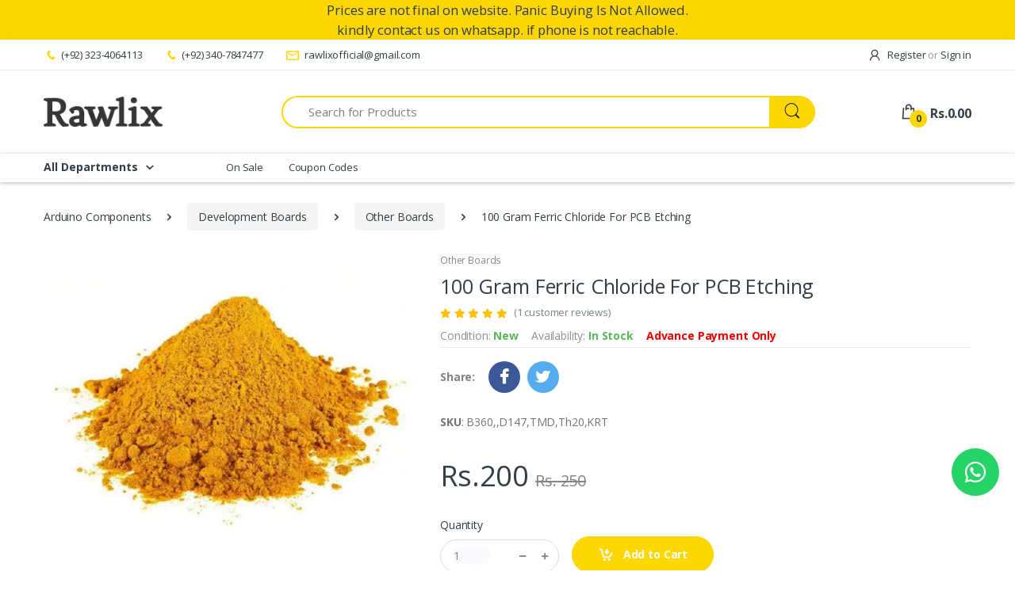

--- FILE ---
content_type: text/html; charset=utf-8
request_url: https://www.rawlix.com/product/100-gram-ferric-chloride-for-pcb-etching-637240318577407637
body_size: 29028
content:

<!DOCTYPE html>
<html lang="en">
<head>

<!-- Google tag (gtag.js) -->
<script async src="https://www.googletagmanager.com/gtag/js?id=G-QTRN9XH90Q"></script>
<script>
  window.dataLayer = window.dataLayer || [];
  function gtag(){dataLayer.push(arguments);}
  gtag('js', new Date());

  gtag('config', 'G-QTRN9XH90Q');
</script>

    <meta http-equiv="Content-Type" content="text/html; charset=UTF-8">
    <meta http-equiv="Cache-Control" content="Public" />
    <!-- Title -->
    <title>Ferric Chloride For PCB Etching In Pakistan</title>
    <meta name="description" content="Want to make PCB s at your home? You will definitely need ferric chloride FECL3 Ferric Chloride is used for PCB etching and is perfect for etching PCB s at your home It can even be stored and used later on Mix Ferric Chloride with water and use the solution for etching your PCB If you use warm water you will">
    <!-- Required Meta Tags Always Come First -->
    <meta name="viewport" content="width=device-width, initial-scale=1, shrink-to-fit=no">
    
    <link rel="preload" as="image" href="/DataImages/Products/637270522651675994_0large.webp" />

    <meta name="robots" content="index,follow" />
    <meta name="twitter:card" content="summary_large_image" />
    <meta name="twitter:description" content="Want to make PCB s at your home? You will definitely need ferric chloride FECL3 Ferric Chloride is used for PCB etching and is perfect for etching PCB s at your home It can even be stored and used later on Mix Ferric Chloride with water and use the solution for etching your PCB If you use warm water you will" />
    <meta name="twitter:title" content="Ferric Chloride For PCB Etching In Pakistan" />
    <meta name="twitter:site" content="@Rawlixofficial" />
    <meta name="twitter:image" content="https://www.rawlix.com/DataImages/Products/637270522651675994_0original.webp" />
    <meta name="twitter:creator" content="@Rawlixofficial" />

	<meta property="og:url" content="https://www.rawlix.com/product/100-gram-ferric-chloride-for-pcb-etching-637240318577407637" />
    <meta property="og:type" content="product">
    <meta property="og:title" content="Ferric Chloride For PCB Etching In Pakistan" />
    <meta property="og:description" content="Want to make PCB s at your home? You will definitely need ferric chloride FECL3 Ferric Chloride is used for PCB etching and is perfect for etching PCB s at your home It can even be stored and used later on Mix Ferric Chloride with water and use the solution for etching your PCB If you use warm water you will" />
    <meta property="og:image" content="https://www.rawlix.com/DataImages/Products/637270522651675994_0original.webp">
    <!-- Favicon -->
    <link rel="shortcut icon" href="/Content/favicon.png">
	<!-- prefetch and Preconnect 3rd party Websites -->
	<link rel="dns-prefetch" href="https://fonts.googleapis.com/">
	<link rel="preconnect" href="https://fonts.googleapis.com/" crossorigin>
	<link rel="dns-prefetch" href="https://maxcdn.bootstrapcdn.com/">
	<link rel="preconnect" href="https://maxcdn.bootstrapcdn.com/" crossorigin>
	<link rel="dns-prefetch" href="https://pagead2.googlesyndication.com/">
	<link rel="preconnect" href="https://pagead2.googlesyndication.com/" crossorigin>
    <!-- Google Fonts -->
	<link as="style" rel="stylesheet" href="/Content/assets/vendor/font-awesome/css/fontawesome-all.min.css" type="text/css" crossorigin="anonymous" />
    <link as="style" rel="stylesheet" href="/Content/assets/css/font-electro.css" type="text/css" crossorigin="anonymous" />	
    <link rel="stylesheet" href="https://fonts.googleapis.com/css?family=Open+Sans:300,300i,400,400i,600,600i,700,700i,800,800i&display=swap" media="print" onload="this.media='all'">
<noscript>
    <link rel="stylesheet" href="https://fonts.googleapis.com/css?family=Open+Sans:300,300i,400,400i,600,600i,700,700i,800,800i&display=swap">
</noscript>
<link rel="stylesheet" href="https://maxcdn.bootstrapcdn.com/font-awesome/4.5.0/css/font-awesome.min.css">
    <noscript><link href="https://maxcdn.bootstrapcdn.com/font-awesome/4.5.0/css/font-awesome.min.css" rel="stylesheet" type="text/css" /> </noscript>
	
	
	<link async href="https://www.rawlix.com/Content/css?v=iLKJSD344z7iGr8VpOTqn6rimZgYNm_JQmCAAYK87FU1" rel="stylesheet" type="text/css" />
    <script type="text/javascript" src="/Scripts/echo.min.js"></script>
    <script type="text/javascript">echo.init({offset: 100, throttle: 250,unload: false, callback: function (element, op) { console.log(element, 'has been', op + 'ed') } });</script>
	<meta name="ahrefs-site-verification" content="4288e6b7b1fe05fac8f9f135f782837d5c2da59ca77055d9be986fc874987516">
    
    <style>
        .u-slick__arrow-classic {
            background-color: #eae75a;
        }
		.u-slick .js-slide, .u-slick .js-thumb{
            visibility: visible;
        }
        /*Rating Css*/
        .rating {
            border: none;
            float: left;
        }

            .rating > input {
                display: none;
            }

            .rating > label:before {
                margin: 5px;
                font-size: 1.25em;
                font-family: FontAwesome;
                display: inline-block;
                content: "\f005";
            }

            .rating > .half:before {
                content: "\f089";
                position: absolute;
            }

            .rating > label {
                color: #ddd;
                float: right;
            }
            /***** CSS Magic to Highlight Stars on Hover *****/
            .rating > input:checked ~ label, /* show gold star when clicked */
            .rating:not(:checked) > label:hover, /* hover current star */
            .rating:not(:checked) > label:hover ~ label {
                color: #FFD700;
            }
                /* hover previous stars in list */
                .rating > input:checked + label:hover, /* hover current star when changing rating */
                .rating > input:checked ~ label:hover,
                .rating > label:hover ~ input:checked ~ label, /* lighten current selection */
                .rating > input:checked ~ label:hover ~ label {
                    color: #FFED85;
                }
        /*Rating Css End*/
		.fa {
            padding: 10px;
            font-size: 20px;
            width: 40px;
            height:40px;
            text-align: center;
            text-decoration: none;
            margin: 1px 1px;
            border-radius: 50%;
        }
            .fa:hover {
                opacity: 0.7;
            }
        .fa-facebook {
            background: #3B5998;
            color: white;
        }
        .fa-twitter {
            background: #55ACEE;
            color: white;
        }
    </style>

</head>
<body>
    
        <input type="hidden" id="SessionAvailable" value="NILL" />
	    <!--Toast Start-->

    <div id="toast"><div id="img"></div><div id="Toastdesc"></div></div>
<div style="text-align:center; background-color:#fed700"><span style="font-size:120%; color:#333e48">Prices are not final on website. Panic Buying Is Not Allowed.</span></div>
<div style="text-align:center; background-color:#fed700"><span style="font-size:120%; color:#333e48">kindly contact us on whatsapp. if phone is not reachable.</span></div>
    <!--Toast End-->
    <!-- ========== HEADER ========== -->
    <header id="header" class="u-header u-header-left-aligned-nav">
        <div class="u-header__section">
            <!-- Topbar -->
            <div class="u-header-topbar py-2 d-none d-xl-block">
                <div class="container">
                    <div class="d-flex align-items-center">
                        <div class="topbar-left">
                            <ul class="list-inline mb-0">
                                <li class="list-inline-item u-header-topbar__nav-item u-header-topbar__nav-item-no-border mr-0">
                                    <a href="tel:+923234064113" class="u-header-topbar__nav-link"><i class="ec ec-phone text-primary mr-1"></i>(+92) 323-4064113</a>
                                </li>
								<li class="list-inline-item u-header-topbar__nav-item u-header-topbar__nav-item-no-border mr-0">
                                    <a href="tel:+923407847477" class="u-header-topbar__nav-link"><i class="ec ec-phone text-primary mr-1"></i>(+92) 340-7847477</a>
                                </li>
                                <li class="list-inline-item u-header-topbar__nav-item u-header-topbar__nav-item-no-border">
                                    <a href="mailto:rawlixofficial@gmail.com" class="u-header-topbar__nav-link"><i class="ec ec-mail text-primary mr-1"></i> rawlixofficial@gmail.com</a>
                                </li>
                                
                                
                            </ul>
                        </div>
                        <div class="topbar-right ml-auto">
                            <ul class="list-inline mb-0">
                                
                                <li class="list-inline-item mr-0 u-header-topbar__nav-item u-header-topbar__nav-item-border u-header-topbar__nav-item-no-border u-header-topbar__nav-item-border-single">
                                    <div class="d-flex align-items-center">
                                        <!-- Language -->
                                        <div class="position-relative">
                                            <!-- Account Sidebar Toggle Button -->
                                            <a id="sidebarNavToggler" href="javascript:;" role="button" class="u-header-topbar__nav-link"
                                               aria-controls="sidebarContent"
                                               aria-haspopup="true"
                                               aria-expanded="false"
                                               data-unfold-event="click"
                                               data-unfold-hide-on-scroll="false"
                                               data-unfold-target="#sidebarContent"
                                               data-unfold-type="css-animation"
                                               data-unfold-animation-in="fadeInRight"
                                               data-unfold-animation-out="fadeOutRight"
                                               data-unfold-duration="500">
                                                <i class="ec ec-user mr-1"></i> Register <span class="text-gray-50">or</span> Sign in
                                            </a>
                                            <!-- End Account Sidebar Toggle Button -->
                                        </div>
                                        <!-- End Language -->
                                    </div>
                                </li>
                            </ul>
                        </div>
                    </div>
                </div>
            </div>
            <!-- End Topbar -->
            <!-- Logo-Search-header-icons -->
            <div class="py-2 py-xl-5 bg-primary-down-lg">
                <div class="container my-0dot5 my-xl-0">
                    <div class="row align-items-center">
                        <!-- Logo-offcanvas-menu -->
                        <div class="col-auto">
                            <!-- Nav -->
                            <nav class="navbar navbar-expand u-header__navbar py-0 justify-content-xl-between max-width-270 min-width-270">
                                <!-- Logo -->
                                <a class="order-1 order-xl-0 navbar-brand u-header__navbar-brand u-header__navbar-brand-center mr-0" href="https://www.rawlix.com" aria-label="Rawlix">
                                    <img src="/Content/assets/img/Logo/Rawlix.webp" alt="Rawlix" title="Rawlix" />
                                </a>
                                <!-- End Logo -->
								<button id="sidebarHeaderInvokerMenu" type="button" class="d-xl-none navbar-toggler d-block btn u-hamburger mr-3 mr-xl-0 target-of-invoker-has-unfolds" aria-controls="sidebarHeader" aria-haspopup="true" aria-expanded="false" data-unfold-event="click" data-unfold-hide-on-scroll="false" data-unfold-target="#sidebarHeader1" data-unfold-type="css-animation" data-unfold-animation-in="fadeInLeft" data-unfold-animation-out="fadeOutLeft" data-unfold-duration="500">
                                    <span id="hamburgerTriggerMenu" class="u-hamburger__box">
                                        <span class="u-hamburger__inner"></span>
                                    </span>
                                </button>
                            </nav>
                            <!-- End Nav -->
							
                            
                        </div>
                        <!-- End Logo-offcanvas-menu -->
                        <!-- Search Bar -->
                        <div class="col d-none d-xl-block">
                            <form class="js-focus-state" action="/Product/GetSearchProducts">
                                <label class="sr-only" for="searchproduct">Search</label>
                                <div class="input-group">
                                    <input type="text" class="form-control py-2 pl-5 font-size-15 border-right-0 height-40 border-width-2 rounded-left-pill border-primary" name="SearchProduct" id="searchproduct-item" placeholder="Search for Products" aria-label="Search for Products" aria-describedby="searchProduct1" required>
                                    <div class="input-group-append">
                                        <button class="btn btn-primary height-40 py-2 px-3 rounded-right-pill" type="submit" id="searchProduct1">
                                            <span class="ec ec-search font-size-24"></span>
                                        </button>
                                    </div>
                                </div>
                            </form>
                        </div>
                        <!-- End Search Bar -->
                        <!-- Header Icons -->
                        <div class="col col-xl-auto text-right text-xl-left pl-0 pl-xl-3 position-static">
                            <div class="d-inline-flex">
                                <ul class="d-flex list-unstyled mb-0 align-items-center">
                                    <!-- Search -->
                                    <li class="col d-xl-none px-2 px-sm-3 position-static">
                                        <a id="searchClassicInvoker" class="font-size-22 text-gray-90 text-lh-1 btn-text-secondary" href="javascript:;" role="button"
                                           data-toggle="tooltip"
                                           data-placement="top"
                                           title="Search"
                                           aria-controls="searchClassic"
                                           aria-haspopup="true"
                                           aria-expanded="false"
                                           data-unfold-target="#searchClassic"
                                           data-unfold-type="css-animation"
                                           data-unfold-duration="300"
                                           data-unfold-delay="300"
                                           data-unfold-hide-on-scroll="true"
                                           data-unfold-animation-in="slideInUp"
                                           data-unfold-animation-out="fadeOut">
                                            <span class="ec ec-search"></span>
                                        </a>

                                        <!-- Input -->
                                        <div id="searchClassic" class="dropdown-menu dropdown-unfold dropdown-menu-right left-0 mx-2" aria-labelledby="searchClassicInvoker">
                                            <form class="js-focus-state input-group px-3">
                                                <input class="form-control" id="searchProductMob" type="search" placeholder="Search Product">
                                                <div class="input-group-append">
                                                    <button id="searchProduct2" class="btn btn-primary px-3" type="submit"><i class="font-size-18 ec ec-search"></i></button>
                                                </div>
                                            </form>
                                        </div>
                                        <!-- End Input -->
                                    </li>
                                    <!-- End Search -->
                                    <li class="col d-none d-xl-block"></li>
                                    <li class="col d-none d-xl-block"></li>
                                        <li class="col d-xl-none px-2 px-sm-3"><a id="MobMyAccount" href="#" class="text-gray-90" data-toggle="tooltip" data-placement="top" title="My Account"><i class="font-size-22 ec ec-user"></i></a></li>
                                    <li class="col pr-xl-0 px-2 px-sm-3 d-xl-none">
                                        <a onclick="goToCart();" href="#" class="text-gray-90 position-relative d-flex " data-toggle="tooltip" data-placement="top" title="Cart" alt="Cart">
                                            <i class="font-size-22 ec ec-shopping-bag"></i>
                                            <span id="MobCQty" class="bg-lg-down-black width-22 height-22 bg-primary position-absolute d-flex align-items-center justify-content-center rounded-circle left-12 top-8 font-weight-bold font-size-12 qtyCart">0</span>
                                            <span class="d-none d-xl-block font-weight-bold font-size-16 text-gray-90 ml-3">Rs.<span class="priceCart" id="MobCPrice">0.00 </span></span>
                                        </a>
                                    </li>
                                    <li class="col pr-xl-0 px-2 px-sm-3 d-none d-xl-block">
                                        <a onclick="goToCart();" href="#"  class="text-gray-90 position-relative d-flex " data-toggle="tooltip" data-placement="top" title="Cart" alt="Cart"
                                           >
                                            <i class="font-size-22 ec ec-shopping-bag"></i>
                                            <span class="bg-lg-down-black width-22 height-22 bg-primary position-absolute d-flex align-items-center justify-content-center rounded-circle left-12 top-8 font-weight-bold font-size-12 qtyCart">0</span>
                                            <span class="d-none d-xl-block font-weight-bold font-size-16 text-gray-90 ml-3">Rs.<span class="priceCart">0.00 </span></span>
                                        </a>
                                    </li>
                                </ul>
                            </div>
                        </div>
                        <!-- End Header Icons -->
                    </div>
                </div>
            </div>
            <!-- End Logo-Search-header-icons -->
                                    <!-- Vertical-and-secondary-menu -->
                    <div class="box-shadow-1 d-none d-xl-block">
                        <div class="container">
                            <div class="row">
                                <!-- Vertical Menu -->
                                <div class="col-md-auto d-none d-xl-block align-self-center">
                                    <div class="max-width-200 min-width-200">
                                        <!-- Basics Accordion -->
                                        <div id="basicsAccordion">
                                            <!-- Card -->
                                            <div class="card border-0">
                                                <div class="card-header card-collapse btn-remove-bg-hover border-0" id="basicsHeadingOne">
                                                    <button type="button" class="btn-link btn-remove-bg-hover btn-block d-flex card-btn pyc-10 text-lh-1 pl-0 pr-4 shadow-none btn-primary bg-transparent rounded-top-lg border-0 font-weight-bold text-gray-90"
                                                            data-toggle="collapse"
                                                            data-target="#basicsCollapseOne"
                                                            aria-expanded="true"
                                                            aria-controls="basicsCollapseOne">
                                                        <span class="text-gray-90">All Departments</span>
                                                        <span class="ml-2 text-gray-90">
                                                            <span class="ec ec-arrow-down-search"></span>
                                                        </span>
                                                    </button>
                                                </div>
                                                <div id="basicsCollapseOne" class="collapse vertical-menu v2"
                                                     aria-labelledby="basicsHeadingOne"
                                                     data-parent="#basicsAccordion">
                                                </div>
                                            </div>
                                            <!-- End Card -->
                                        </div>
                                        <!-- End Basics Accordion -->
                                    </div>
                                </div>
                                <!-- End Vertical Menu -->
                                <!-- Secondary Menu -->
                                <div class="col secondary-menu">
                                    <!-- Nav -->
                                    <nav class="js-mega-menu navbar navbar-expand-md u-header__navbar u-header__navbar--no-space">
                                        <!-- Navigation -->
                                        <div id="navBar" class="collapse navbar-collapse u-header__navbar-collapse">
                                            <ul class="navbar-nav u-header__navbar-nav">

                                                
                                                <!-- End Bundles -->
                                                <!-- Trending Styles -->
                                                <li class="nav-item u-header__nav-item">
                                                    <a class="nav-link u-header__nav-link" href="/onsale-products" aria-haspopup="true" aria-expanded="false" aria-labelledby="blogSubMenu">On Sale</a>
                                                </li>
                                                <!-- End Bundles -->
                                                <!-- Gift Coupon Codes -->
                                                <li class="nav-item u-header__nav-item pull-right">
                                                    <a class="nav-link u-header__nav-link" href="/vouchers-codes" aria-haspopup="true" aria-expanded="false">Coupon Codes</a>
                                                </li><!-- End Coupon Codes -->
                                            </ul>
                                        </div>
                                        <!-- End Navigation -->
                                    </nav>
                                    <!-- End Nav -->
                                </div>
                                <!-- End Secondary Menu -->
                            </div>
                        </div>
                    </div>
                    <!-- End Vertical-and-secondary-menu -->
        </div>
    </header>
    <!-- ========== END HEADER ========== -->
    <!-- ========== MAIN CONTENT ========== -->
    
<link rel="canonical" href="https://www.rawlix.com/product/100-gram-ferric-chloride-for-pcb-etching-637240318577407637">


<div id="productCode" style="display:none">637240318577407637</div>

<div id="Price" style="display:none">200.00</div>

    <div id="AverageRating" style="display:none">5</div>
<script type="application/ld+json">
    {
    "@context": "https://schema.org",
    "@type": "BreadcrumbList",
    "itemListElement": [{
    "@type": "ListItem",
    "position": 1,
    "name": "Development Boards",
    "item": "https://www.rawlix.com/arduino-boards"
    },{
    "@type": "ListItem",
    "position": 2,
    "name": "Other Boards",
    "item": "https://www.rawlix.com/arduino-boards/other-boards"
    },{
    "@type": "ListItem",
    "position": 3,
    "name": "100 Gram Ferric Chloride For PCB Etching"
    }]
    }
</script>

<!-- ========== MAIN CONTENT ========== -->
<main id="content" role="main">

    <!-- breadcrumb -->
    <div class="bg-gray-13 bg-md-transparent">
        <div class="container">
            <!-- breadcrumb -->
            <div class="my-md-3">
                <nav aria-label="breadcrumb">
                    <ol class="breadcrumb mb-3 flex-nowrap flex-xl-wrap overflow-auto overflow-xl-visble">
                        <li class="breadcrumb-item flex-shrink-0 flex-xl-shrink-1"><span>Arduino Components</span></li>
                        <li class="breadcrumb-item flex-shrink-0 flex-xl-shrink-1"><a href="https://www.rawlix.com/arduino-boards">Development Boards</a></li>
                        <li class="breadcrumb-item flex-shrink-0 flex-xl-shrink-1"><a href="https://www.rawlix.com/arduino-boards/other-boards">Other Boards</a></li>
                        <li class="breadcrumb-item flex-shrink-0 flex-xl-shrink-1 active" aria-current="page">100 Gram Ferric Chloride For PCB Etching</li>
                    </ol>
                </nav>
            </div>
            <!-- End breadcrumb -->
        </div>
    </div>
    <!-- End breadcrumb -->
    <div class="container">
	
        <!-- Single Product Body -->
        <div class="mb-xl-14 mb-6">
            <div class="row">
                <div class="col-md-5 mb-4 mb-md-0">
                    <div class="mb-2 productMainImagePlaceholder" style="background-color:#e9e5e1">
                            <img id="UpdateImg" class="img-fluid GetOriginalImage" src="/DataImages/Products/637270522651675994_0large.webp" data-zoom="/DataImages/Products/637270522651675994_0large.webp" alt="100 Gram Ferric Chloride For PCB Etching" title="100 Gram Ferric Chloride For PCB Etching">
                        </div>

                    <div id="sliderSyncingThumb" class="js-slick-carousel u-slick u-slick--slider-syncing u-slick--slider-syncing-size u-slick--gutters-1 u-slick--transform-off"
                         data-infinite="true"
                         data-slides-show="5"
                         data-is-thumbs="true">
                                <div class="js-slide" style="cursor: pointer;">
                                    <img style="background-color:#e9e5e1" class="img-fluid thumbnail" src="/DataImages/Products/637270522651675994_0small.webp" alt="100 Gram Ferric Chloride For PCB Etching" title="100 Gram Ferric Chloride For PCB Etching">
                                </div>
                    </div>
                </div>
				
				
                    <div class="col-md-7 mb-md-6 mb-lg-0 MyImageDetail">
                        <div class="mb-2">
                            <div class="border-bottom mb-3 pb-md-1 pb-3">
                                <a href="https://www.rawlix.com/arduino-boards/other-boards" class="font-size-12 text-gray-5 mb-2 d-inline-block">Other Boards</a>
                                <h1 class="font-size-25 text-lh-1dot2">
                                    100 Gram Ferric Chloride For PCB Etching 									                                </h1>
                                    <div class="mb-2">
                                        <a class="d-inline-flex align-items-center small font-size-15 text-lh-1" href="#">
                                            <div class="text-warning mr-2">
                                                    <small class="fas fa-star"></small>
                                                    <small class="fas fa-star"></small>
                                                    <small class="fas fa-star"></small>
                                                    <small class="fas fa-star"></small>
                                                    <small class="fas fa-star"></small>
                                                                                            </div>
                                            <span class="text-secondary font-size-13">(1 customer reviews)</span>
                                        </a>
                                    </div>

                                <div class="d-md-flex align-items-center">
                                    <div class="text-gray-9 font-size-14">Condition: <span class="text-green font-weight-bold">New</span></div>

                                    
                                    <div class="ml-md-3 text-gray-9 font-size-14">
                                        Availability:
                                                    <span class="text-green font-weight-bold">In Stock</span>

                                    </div>
                                        <div class="ml-md-3 text-gray-9 font-size-14"><span class="text-red font-weight-bold">Advance Payment Only</span></div>

                                </div>
                            </div>
                            <div class="flex-horizontal-center flex-wrap mb-4">
                                <strong class="text-gray-6">Share: &nbsp; &nbsp;</strong>
                                <a href="https://www.facebook.com/sharer/sharer.php?
     u=https%3a%2f%2fwww.rawlix.com%2fproduct%2f100-gram-ferric-chloride-for-pcb-etching-637240318577407637&t=https%3a%2f%2fwww.rawlix.com%2fproduct%2f100-gram-ferric-chloride-for-pcb-etching-637240318577407637&hashtag=%23Rawlix"
                                   target="_blank" rel="nofollow" class="mr-2 fa fa-facebook" title="Share on Facebook"></a>
                                <a href="https://twitter.com/intent/tweet?
   url=https%3a%2f%2fwww.rawlix.com%2fproduct%2f100-gram-ferric-chloride-for-pcb-etching-637240318577407637&text=https%3a%2f%2fwww.rawlix.com%2fproduct%2f100-gram-ferric-chloride-for-pcb-etching-637240318577407637&via=RawlixOfficial"
                                   target="_blank" rel="nofollow" class="mr-2 fa fa-twitter" title="Share on Twitter"></a>
                            </div>
                            
                            
                            
                            <p><strong>SKU</strong>: B360,,D147,TMD,Th20,KRT</p>
                            <div class="mb-4">
                                <div class="d-flex align-items-baseline">
                                        <ins class="font-size-36 text-decoration-none" id="salePrice">Rs.200</ins>
                                        <del class="font-size-20 ml-2 text-gray-6" id="fullPrice">Rs. 250</del>

                                </div>
                            </div>
                            <div class="d-md-flex align-items-end mb-3">
                                <div class="max-width-150 mb-4 mb-md-0">
                                    <h6 class="font-size-14">Quantity</h6>
                                    <!-- Quantity -->
                                    <div class="border rounded-pill py-2 px-3 border-color-1">
                                        <div class="js-quantity row align-items-center">
                                            <div class="col">
                                                <input id="Quantity" class="js-result form-control h-auto border-0 rounded p-0 shadow-none" type="text" value="1" readonly>
                                            </div>
                                            <div class="col-auto pr-1">
                                                <a class="jsminus btn btn-icon btn-xs btn-outline-secondary rounded-circle border-0" href="javascript:;">
                                                    <small class="fas fa-minus btn-icon__inner"></small>
                                                </a>
                                                <a class="jsplus btn btn-icon btn-xs btn-outline-secondary rounded-circle border-0" href="javascript:;">
                                                    <small class="fas fa-plus btn-icon__inner"></small>
                                                </a>
                                            </div>
                                        </div>
                                    </div>
                                    <!-- End Quantity -->
                                </div>
                                <div class="ml-md-3">
                                   <a href="javascript:void(0)" id="AddToCart" class="btn px-5 btn-primary-dark transition-3d-hover"><i class="ec ec-add-to-cart mr-2 font-size-20"></i> Add to Cart</a>
                                </div>
                            </div>
                        </div>
                    </div>

            </div>
        </div>
        <!-- End Single Product Body -->
        <!-- Single Product Tab -->
        <div class="mb-8">
            <div class="position-relative position-md-static px-md-6">
                <ul class="nav nav-classic nav-tab nav-tab-lg justify-content-xl-center flex-nowrap flex-xl-wrap overflow-auto overflow-xl-visble border-0 pb-1 pb-xl-0 mb-n1 mb-xl-0" id="pills-tab-8" role="tablist">
                    <li class="nav-item flex-shrink-0 flex-xl-shrink-1 z-index-2">
                        <a class="nav-link active" id="Jpills-two-example1-tab" data-toggle="pill" href="#Jpills-two-example1" role="tab" aria-controls="Jpills-two-example1" aria-selected="false">Description</a>
                    </li>
                    <li class="nav-item flex-shrink-0 flex-xl-shrink-1 z-index-2">
                        <a class="nav-link" id="Jpills-four-example1-tab" data-toggle="pill" href="#Jpills-four-example1" role="tab" aria-controls="Jpills-four-example1" aria-selected="false">Reviews (1)</a>
                    </li>
					<li class="nav-item flex-shrink-0 flex-xl-shrink-1 z-index-2">
                        <a class="nav-link" id="Jpills-one-example1-tab" data-toggle="pill" href="#Jpills-one-example1" role="tab" aria-controls="Jpills-one-example1" aria-selected="false">Questions & Answers (0)</a>
                    </li>
                </ul>
            </div>
            <!-- Tab Content -->
            <div class="borders-radius-17 border p-4 mt-4 mt-md-0 px-lg-10 py-lg-9" style="text-align:justify">
                <div class="tab-content" id="Jpills-tabContent">
                    <div class="tab-pane fade active show" id="Jpills-two-example1" role="tabpanel" aria-labelledby="Jpills-two-example1-tab">
                        <p>Want to make PCB's at your home? You will definitely need ferric chloride (FECL3). Ferric Chloride is used for PCB etching and is perfect for etching PCB's at your home. It can even be stored and used later on. Mix Ferric Chloride with water and use the solution for etching your PCB. If you use warm water you will get faster results.</p>
<h3 class='font-size-24 mb-3'>Note:</h3>
<p>It is a highly corrosive Chemical and harmful to your skin and eyes so use with caution. Also, it leaves stains on the sink and tiles. So if you are using it at home please take care while disposing of it.</p>
<p>* Image shown is a representation only.</p>
   
                        
                        <ul class="nav flex-nowrap flex-xl-wrap overflow-auto overflow-xl-visble">
                            <li class="nav-item text-gray-111 flex-shrink-0 flex-xl-shrink-1"><strong>SKU:</strong> <span class="sku">B360,,D147,TMD,Th20,KRT</span></li>
                            <li class="nav-item text-gray-111 mx-3 flex-shrink-0 flex-xl-shrink-1">/</li>
                            <li class="nav-item text-gray-111 flex-shrink-0 flex-xl-shrink-1"><strong>Category:</strong> <a href="https://www.rawlix.com/arduino-boards" class="text-blue">Development Boards</a></li>
                            <li class="nav-item text-gray-111 mx-3 flex-shrink-0 flex-xl-shrink-1">/</li>
                                <li class="nav-item text-gray-111 flex-shrink-0 flex-xl-shrink-1">
                                    <strong>Tags:</strong>
                                        <a href="https://www.rawlix.com/product/100-gram-ferric-chloride-for-pcb-etching-637240318577407637" class="text-blue" title="100 Gram Ferric Chloride For PCB Etching">
                                            100 Gram Ferric Chloride For PCB Etching
                                        </a>
                                </li>

                        </ul>
                    </div>
                    <div class="tab-pane fade" id="Jpills-four-example1" role="tabpanel" aria-labelledby="Jpills-four-example1-tab">
                        <div class="row mb-8">
                            <div class="col-md-6">
                                <div class="mb-3">
                                        <h3 class="font-size-18 mb-6">Based on 1 reviews</h3>
                                                                            <h2 class="font-size-30 font-weight-bold text-lh-1 mb-0">5</h2>
                                    <div class="text-lh-1">overall</div>
                                </div>

                                <!-- Ratings -->
                                <ul class="list-unstyled">
                                    <li class="py-1">
                                        <a class="row align-items-center mx-gutters-2 font-size-1" href="javascript:;">
                                            <div class="col-auto mb-2 mb-md-0">
                                                <div class="text-warning text-ls-n2 font-size-16" style="width: 80px;">
                                                    <small class="fas fa-star"></small>
                                                    <small class="fas fa-star"></small>
                                                    <small class="fas fa-star"></small>
                                                    <small class="fas fa-star"></small>
                                                    <small class="fas fa-star"></small>
                                                </div>
                                            </div>
                                            <div class="col-auto mb-2 mb-md-0">
                                                <div class="progress ml-xl-5" style="height: 10px; width: 200px;">
                                                    <div class="progress-bar" role="progressbar" style="width: 100%;" aria-valuenow="100" aria-valuemin="0" aria-valuemax="100"></div>
                                                </div>
                                            </div>
                                            <div class="col-auto text-right">
                                                    <span class="text-gray-90">1</span>

                                            </div>
                                        </a>
                                    </li>
                                    <li class="py-1">
                                        <a class="row align-items-center mx-gutters-2 font-size-1" href="javascript:;">
                                            <div class="col-auto mb-2 mb-md-0">
                                                <div class="text-warning text-ls-n2 font-size-16" style="width: 80px;">
                                                    <small class="fas fa-star"></small>
                                                    <small class="fas fa-star"></small>
                                                    <small class="fas fa-star"></small>
                                                    <small class="fas fa-star"></small>
                                                    <small class="far fa-star text-muted"></small>
                                                </div>
                                            </div>
                                            <div class="col-auto mb-2 mb-md-0">
                                                <div class="progress ml-xl-5" style="height: 10px; width: 200px;">
                                                    <div class="progress-bar" role="progressbar" style="width: 80%;" aria-valuenow="53" aria-valuemin="0" aria-valuemax="100"></div>
                                                </div>
                                            </div>
                                            <div class="col-auto text-right">
                                                    <span class="text-gray-90">0</span>
                                            </div>
                                        </a>
                                    </li>
                                    <li class="py-1">
                                        <a class="row align-items-center mx-gutters-2 font-size-1" href="javascript:;">
                                            <div class="col-auto mb-2 mb-md-0">
                                                <div class="text-warning text-ls-n2 font-size-16" style="width: 80px;">
                                                    <small class="fas fa-star"></small>
                                                    <small class="fas fa-star"></small>
                                                    <small class="fas fa-star"></small>
                                                    <small class="far fa-star text-muted"></small>
                                                    <small class="far fa-star text-muted"></small>
                                                </div>
                                            </div>
                                            <div class="col-auto mb-2 mb-md-0">
                                                <div class="progress ml-xl-5" style="height: 10px; width: 200px;">
                                                    <div class="progress-bar" role="progressbar" style="width: 60%;" aria-valuenow="20" aria-valuemin="0" aria-valuemax="100"></div>
                                                </div>
                                            </div>
                                            <div class="col-auto text-right">
                                                    <span class="text-gray-90">0</span>
                                            </div>
                                        </a>
                                    </li>
                                    <li class="py-1">
                                        <a class="row align-items-center mx-gutters-2 font-size-1" href="javascript:;">
                                            <div class="col-auto mb-2 mb-md-0">
                                                <div class="text-warning text-ls-n2 font-size-16" style="width: 80px;">
                                                    <small class="fas fa-star"></small>
                                                    <small class="fas fa-star"></small>
                                                    <small class="far fa-star text-muted"></small>
                                                    <small class="far fa-star text-muted"></small>
                                                    <small class="far fa-star text-muted"></small>
                                                </div>
                                            </div>
                                            <div class="col-auto mb-2 mb-md-0">
                                                <div class="progress ml-xl-5" style="height: 10px; width: 200px;">
                                                    <div class="progress-bar" role="progressbar" style="width: 40%;" aria-valuenow="0" aria-valuemin="0" aria-valuemax="100"></div>
                                                </div>
                                            </div>
                                            <div class="col-auto text-right">
                                                    <span class="text-gray-90">0</span>

                                            </div>
                                        </a>
                                    </li>
                                    <li class="py-1">
                                        <a class="row align-items-center mx-gutters-2 font-size-1" href="javascript:;">
                                            <div class="col-auto mb-2 mb-md-0">
                                                <div class="text-warning text-ls-n2 font-size-16" style="width: 80px;">
                                                    <small class="fas fa-star"></small>
                                                    <small class="far fa-star text-muted"></small>
                                                    <small class="far fa-star text-muted"></small>
                                                    <small class="far fa-star text-muted"></small>
                                                    <small class="far fa-star text-muted"></small>
                                                </div>
                                            </div>
                                            <div class="col-auto mb-2 mb-md-0">
                                                <div class="progress ml-xl-5" style="height: 10px; width: 200px;">
                                                    <div class="progress-bar" role="progressbar" style="width: 20%;" aria-valuenow="1" aria-valuemin="0" aria-valuemax="100"></div>
                                                </div>
                                            </div>
                                            <div class="col-auto text-right">
                                                    <span class="text-gray-90">0</span>
                                            </div>
                                        </a>
                                    </li>
                                </ul>
                                <!-- End Ratings -->
                            </div>
                            <div class="col-md-6">
                                <h3 class="font-size-18 mb-5">Add a review</h3>
                                <!-- Form -->
                                <form class="js-validate">
                                    <div class="row align-items-center mb-4">
                                        <div class="col-md-4 col-lg-3">
                                            <label for="rating" class="form-label mb-0"></label>
                                        </div>
                                        <div class="col-md-8 col-lg-9">
                                            <div class="d-block">
                                                <div class="text-warning text-ls-n2 font-size-16">
                                                    <fieldset class="rating">
                                                        <input type="radio" id="star5" name="rating" value="5" /><label class="full" for="star5" title="Awesome - 5 stars"></label>
                                                        <input type="radio" id="star4" name="rating" value="4" /><label class="full" for="star4" title="Pretty good - 4 stars"></label>
                                                        <input type="radio" id="star3" name="rating" value="3" /><label class="full" for="star3" title="Meh - 3 stars"></label>
                                                        <input type="radio" id="star2" name="rating" value="2" /><label class="full" for="star2" title="Kinda bad - 2 stars"></label>
                                                        <input type="radio" id="star1" name="rating" value="1" /><label class="full" for="star1" title="Sucks big time - 1 star"></label>
                                                    </fieldset>
                                                    
                                                </div>
                                            </div>
                                        </div>
                                    </div>
                                    <div class="js-form-message form-group mb-3 row">
                                        <div class="col-md-4 col-lg-3">
                                            <label for="descriptionTextarea" class="form-label">Your Review</label>
                                        </div>
                                        <div class="col-md-8 col-lg-9">
                                            <textarea class="form-control" rows="3" id="DescriptionReview"
                                                      data-msg="Please enter your message."
                                                      data-error-class="u-has-error"
                                                      data-success-class="u-has-success"></textarea>
                                        </div>
                                    </div>
                                    <div class="js-form-message form-group mb-3 row">
                                        <div class="col-md-4 col-lg-3">
                                            <label for="inputName" class="form-label">Name <span class="text-danger">*</span></label>
                                        </div>
                                        <div class="col-md-8 col-lg-9">
                                            <input type="text" class="form-control" name="name" id="NameReview" aria-label="Alex Hecker" required
                                                   data-msg="Please enter your name."
                                                   data-error-class="u-has-error"
                                                   data-success-class="u-has-success">
                                        </div>
                                    </div>
                                    <div class="js-form-message form-group mb-3 row">
                                        <div class="col-md-4 col-lg-3">
                                            <label for="emailAddress" class="form-label">Email <span class="text-danger">*</span></label>
                                        </div>
                                        <div class="col-md-8 col-lg-9">
                                            <input type="email" class="form-control" name="emailAddress" id="EmailReview" aria-label="alexhecker@pixeel.com" required
                                                   data-msg="Please enter a valid email address."
                                                   data-error-class="u-has-error"
                                                   data-success-class="u-has-success">
                                        </div>
                                    </div>
                                    <div class="row">
                                        <div class="offset-md-4 offset-lg-3 col-auto">
                                            <button type="button" id="SubmitReview" class="btn btn-primary-dark btn-wide transition-3d-hover">Add Review</button>
                                        </div>
                                    </div>
                                </form>
                                <!-- End Form -->
                            </div>
                        </div>
                        <!-- Review -->
                                <div class="border-bottom border-color-1 pb-4 mb-4">
                                    <!-- Review Rating -->
                                    <div class="d-flex justify-content-between align-items-center text-secondary font-size-1 mb-2">
                                        <div class="text-warning text-ls-n2 font-size-16" style="width: 80px;">

                                                <small class="fas fa-star"></small>
                                                <small class="fas fa-star"></small>
                                                <small class="fas fa-star"></small>
                                                <small class="fas fa-star"></small>
                                                <small class="fas fa-star"></small>
                                                                                    </div>
                                    </div>
                                    <!-- End Review Rating -->

                                    <p class="text-gray-90"></p>

                                    <!-- Reviewer -->
                                    <div class="mb-2">
                                        <strong>Rizwan ali</strong>
                                        <span class="font-size-13 text-gray-23">- March 26, 2021</span>
                                    </div>
                                    <!-- End Reviewer -->
                                </div>

                        <!-- End Review -->
                    </div>
					
					 <div class="tab-pane fade" id="Jpills-one-example1" role="tabpanel" aria-labelledby="Jpills-one-example1-tab">
                        <div class="row mb-8">
                            <div class="col-md-12">
                                <h3 class="font-size-18 mb-5">Ask a Question</h3>
                                <!-- Form -->
                                <form class="js-validate">
                                    <div class="js-form-message form-group mb-3 row">
                                        <div class="col-md-4 col-lg-3">
                                            <label for="descriptionTextarea" class="form-label">Your Question</label>
                                        </div>
                                        <div class="col-md-8 col-lg-9">
                                            <textarea class="form-control" rows="3" id="ProductQuestion"
                                                      data-msg="Please enter your message."
                                                      data-error-class="u-has-error"
                                                      data-success-class="u-has-success"></textarea>
                                        </div>
                                    </div>
                                    <div class="row">
                                        <div class="offset-md-4 offset-lg-3 col-auto">
                                            <button type="button" id="SubmitQuestion" class="btn btn-primary-dark btn-wide transition-3d-hover">Add Question</button>
                                        </div>
                                    </div>
                                </form>
                                <!-- End Form -->
                            </div>
                        </div>
                        <!-- Review -->
                        <!-- End Review -->
                    </div>

                </div>
            </div>
            <!-- End Tab Content -->
        </div>
        <!-- End Single Product Tab -->
		
	
<br/>
		
            <!-- On Sale Products -->
            <div class="mb-6">
                <div class="d-flex justify-content-between align-items-center border-bottom border-color-1 flex-lg-nowrap flex-wrap border-md-down-top-0 border-sm-bottom-0 mb-4">
                    <h3 class="section-title section-title__full mb-0 pb-2 font-size-22">Related Products</h3>
                </div>
                <ul class="row list-unstyled products-group no-gutters">
                        <li class="col-6 col-md-3 col-xl-1gdot7 product-item remove-divider-xl remove-divider-wd">
                            <div class="product-item__outer h-100">
                                <div class="product-item__inner px-xl-4 p-3">
                                    <div class="product-item__body pb-xl-2">
                                        <div class="mb-2"><a href="https://www.rawlix.com/product/micro-usb-digispark-attiny85-mini-usb-development-board-637242943001004328" class="font-size-12 text-gray-5">Other Boards</a></div>
                                        <h5 class="mb-1 product-item__title"><a href="https://www.rawlix.com/product/micro-usb-digispark-attiny85-mini-usb-development-board-637242943001004328" class="text-blue font-weight-bold">Micro USB Digispark ATTINY85 Mini USB Development Board</a></h5>
                                        <div class="mb-2">
                                            <a href="https://www.rawlix.com/product/micro-usb-digispark-attiny85-mini-usb-development-board-637242943001004328" class="d-block text-center"><img class="img-fluid" src="/Content/assets/img/Placeholder/ImagePH.webp" data-echo="/DataImages/Products/637250971283690320_0main.webp" alt="Micro USB Digispark ATTINY85 Mini USB Development Board" title="Micro USB Digispark ATTINY85 Mini USB Development Board"></a>
                                        </div>
                                        <div class="flex-center-between mb-1 MyProductItem">
                                            <div class="prodcut-price d-flex align-items-center position-relative">
                                                    <ins class="font-size-20 text-red text-decoration-none">Rs 650</ins>
                                                    <del class="font-size-12 tex-gray-6 position-absolute bottom-100">Rs 813</del>
                                            </div>
                                            <div class="d-none d-xl-block prodcut-add-cart">
                                                <a href="https://www.rawlix.com/product/micro-usb-digispark-attiny85-mini-usb-development-board-637242943001004328" class="btn-add-cart btn-primary transition-3d-hover"><i class="ec ec-add-to-cart"></i></a>
                                            </div>
                                        </div>
                                    </div>
                                    
                                </div>
                            </div>
                        </li>
                        <li class="col-6 col-md-3 col-xl-1gdot7 product-item remove-divider-xl remove-divider-wd">
                            <div class="product-item__outer h-100">
                                <div class="product-item__inner px-xl-4 p-3">
                                    <div class="product-item__body pb-xl-2">
                                        <div class="mb-2"><a href="https://www.rawlix.com/product/icd2-pickit2-pic-kit-3-programming-adapter-board-universal-programmer-637245503885743012" class="font-size-12 text-gray-5">Other Boards</a></div>
                                        <h5 class="mb-1 product-item__title"><a href="https://www.rawlix.com/product/icd2-pickit2-pic-kit-3-programming-adapter-board-universal-programmer-637245503885743012" class="text-blue font-weight-bold">ICD2 PICKit2 PIC KIT 3 Programming Adapter board Universal Programmer</a></h5>
                                        <div class="mb-2">
                                            <a href="https://www.rawlix.com/product/icd2-pickit2-pic-kit-3-programming-adapter-board-universal-programmer-637245503885743012" class="d-block text-center"><img class="img-fluid" src="/Content/assets/img/Placeholder/ImagePH.webp" data-echo="/DataImages/Products/637266979870710791_0main.webp" alt="ICD2 PICKit2 PIC KIT 3 Programming Adapter board Universal Programmer" title="ICD2 PICKit2 PIC KIT 3 Programming Adapter board Universal Programmer"></a>
                                        </div>
                                        <div class="flex-center-between mb-1 MyProductItem">
                                            <div class="prodcut-price d-flex align-items-center position-relative">
                                                    <ins class="font-size-20 text-red text-decoration-none">Rs 550</ins>
                                                    <del class="font-size-12 tex-gray-6 position-absolute bottom-100">Rs 688</del>
                                            </div>
                                            <div class="d-none d-xl-block prodcut-add-cart">
                                                <a href="https://www.rawlix.com/product/icd2-pickit2-pic-kit-3-programming-adapter-board-universal-programmer-637245503885743012" class="btn-add-cart btn-primary transition-3d-hover"><i class="ec ec-add-to-cart"></i></a>
                                            </div>
                                        </div>
                                    </div>
                                    
                                </div>
                            </div>
                        </li>
                        <li class="col-6 col-md-3 col-xl-1gdot7 product-item remove-divider-xl remove-divider-wd">
                            <div class="product-item__outer h-100">
                                <div class="product-item__inner px-xl-4 p-3">
                                    <div class="product-item__body pb-xl-2">
                                        <div class="mb-2"><a href="https://www.rawlix.com/product/vero-board-breadboard-jumper-cable-dupont-wire-electronic-wires-black-red-color-637242044974369696" class="font-size-12 text-gray-5">Other Boards</a></div>
                                        <h5 class="mb-1 product-item__title"><a href="https://www.rawlix.com/product/vero-board-breadboard-jumper-cable-dupont-wire-electronic-wires-black-red-color-637242044974369696" class="text-blue font-weight-bold">Vero Board Breadboard Jumper Cable Dupont Wire Electronic Wires Black Red Color</a></h5>
                                        <div class="mb-2">
                                            <a href="https://www.rawlix.com/product/vero-board-breadboard-jumper-cable-dupont-wire-electronic-wires-black-red-color-637242044974369696" class="d-block text-center"><img class="img-fluid" src="/Content/assets/img/Placeholder/ImagePH.webp" data-echo="/DataImages/Products/637250970256867197_0main.webp" alt="Vero Board Breadboard Jumper Cable Dupont Wire Electronic Wires Black Red Color" title="Vero Board Breadboard Jumper Cable Dupont Wire Electronic Wires Black Red Color"></a>
                                        </div>
                                        <div class="flex-center-between mb-1 MyProductItem">
                                            <div class="prodcut-price d-flex align-items-center position-relative">
                                                    <ins class="font-size-20 text-red text-decoration-none">Rs 350</ins>
                                                    <del class="font-size-12 tex-gray-6 position-absolute bottom-100">Rs 438</del>
                                            </div>
                                            <div class="d-none d-xl-block prodcut-add-cart">
                                                <a href="https://www.rawlix.com/product/vero-board-breadboard-jumper-cable-dupont-wire-electronic-wires-black-red-color-637242044974369696" class="btn-add-cart btn-primary transition-3d-hover"><i class="ec ec-add-to-cart"></i></a>
                                            </div>
                                        </div>
                                    </div>
                                    
                                </div>
                            </div>
                        </li>
                        <li class="col-6 col-md-3 col-xl-1gdot7 product-item remove-divider-xl remove-divider-wd">
                            <div class="product-item__outer h-100">
                                <div class="product-item__inner px-xl-4 p-3">
                                    <div class="product-item__body pb-xl-2">
                                        <div class="mb-2"><a href="https://www.rawlix.com/product/usb-digispark-attiny85-developing-board-637242840168339255" class="font-size-12 text-gray-5">Other Boards</a></div>
                                        <h5 class="mb-1 product-item__title"><a href="https://www.rawlix.com/product/usb-digispark-attiny85-developing-board-637242840168339255" class="text-blue font-weight-bold">USB Digispark ATtiny85 Developing Board</a></h5>
                                        <div class="mb-2">
                                            <a href="https://www.rawlix.com/product/usb-digispark-attiny85-developing-board-637242840168339255" class="d-block text-center"><img class="img-fluid" src="/Content/assets/img/Placeholder/ImagePH.webp" data-echo="/DataImages/Products/637268709076697517_0main.webp" alt="USB Digispark ATtiny85 Developing Board" title="USB Digispark ATtiny85 Developing Board"></a>
                                        </div>
                                        <div class="flex-center-between mb-1 MyProductItem">
                                            <div class="prodcut-price d-flex align-items-center position-relative">
                                                    <ins class="font-size-20 text-red text-decoration-none">Rs 700</ins>
                                                    <del class="font-size-12 tex-gray-6 position-absolute bottom-100">Rs 875</del>
                                            </div>
                                            <div class="d-none d-xl-block prodcut-add-cart">
                                                <a href="https://www.rawlix.com/product/usb-digispark-attiny85-developing-board-637242840168339255" class="btn-add-cart btn-primary transition-3d-hover"><i class="ec ec-add-to-cart"></i></a>
                                            </div>
                                        </div>
                                    </div>
                                    
                                </div>
                            </div>
                        </li>
                        <li class="col-6 col-md-3 col-xl-1gdot7 product-item remove-divider-xl remove-divider-wd">
                            <div class="product-item__outer h-100">
                                <div class="product-item__inner px-xl-4 p-3">
                                    <div class="product-item__body pb-xl-2">
                                        <div class="mb-2"><a href="https://www.rawlix.com/product/original-new-rt809h-emmc-nand-flash-extremely-universal-programmer-rt809h-31-adapters-suction-pen-emmc-nand-637242906236020714" class="font-size-12 text-gray-5">Other Boards</a></div>
                                        <h5 class="mb-1 product-item__title"><a href="https://www.rawlix.com/product/original-new-rt809h-emmc-nand-flash-extremely-universal-programmer-rt809h-31-adapters-suction-pen-emmc-nand-637242906236020714" class="text-blue font-weight-bold">Original New RT809H EMMC Nand-FLASH Extremely Universal Programmer RT809H 31 Adapters Suction Pen EMMC Nand</a></h5>
                                        <div class="mb-2">
                                            <a href="https://www.rawlix.com/product/original-new-rt809h-emmc-nand-flash-extremely-universal-programmer-rt809h-31-adapters-suction-pen-emmc-nand-637242906236020714" class="d-block text-center"><img class="img-fluid" src="/Content/assets/img/Placeholder/ImagePH.webp" data-echo="/DataImages/Products/637269618890646202_0main.webp" alt="Original New RT809H EMMC Nand-FLASH Extremely Universal Programmer RT809H 31 Adapters Suction Pen EMMC Nand" title="Original New RT809H EMMC Nand-FLASH Extremely Universal Programmer RT809H 31 Adapters Suction Pen EMMC Nand"></a>
                                        </div>
                                        <div class="flex-center-between mb-1 MyProductItem">
                                            <div class="prodcut-price d-flex align-items-center position-relative">
                                                    <ins class="font-size-20 text-red text-decoration-none">Rs 52000</ins>
                                                    <del class="font-size-12 tex-gray-6 position-absolute bottom-100">Rs 65000</del>
                                            </div>
                                            <div class="d-none d-xl-block prodcut-add-cart">
                                                <a href="https://www.rawlix.com/product/original-new-rt809h-emmc-nand-flash-extremely-universal-programmer-rt809h-31-adapters-suction-pen-emmc-nand-637242906236020714" class="btn-add-cart btn-primary transition-3d-hover"><i class="ec ec-add-to-cart"></i></a>
                                            </div>
                                        </div>
                                    </div>
                                    
                                </div>
                            </div>
                        </li>
                        <li class="col-6 col-md-3 col-xl-1gdot7 product-item remove-divider-xl remove-divider-wd">
                            <div class="product-item__outer h-100">
                                <div class="product-item__inner px-xl-4 p-3">
                                    <div class="product-item__body pb-xl-2">
                                        <div class="mb-2"><a href="https://www.rawlix.com/product/xbee-2mw-wire-antenna-series-2-(zigbee-mesh)-in-pakistan-637243935520750970" class="font-size-12 text-gray-5">Other Boards</a></div>
                                        <h5 class="mb-1 product-item__title"><a href="https://www.rawlix.com/product/xbee-2mw-wire-antenna-series-2-(zigbee-mesh)-in-pakistan-637243935520750970" class="text-blue font-weight-bold">XBee 2mW Wire Antenna - Series 2 (Zigbee Mesh) in Pakistan</a></h5>
                                        <div class="mb-2">
                                            <a href="https://www.rawlix.com/product/xbee-2mw-wire-antenna-series-2-(zigbee-mesh)-in-pakistan-637243935520750970" class="d-block text-center"><img class="img-fluid" src="/Content/assets/img/Placeholder/ImagePH.webp" data-echo="/DataImages/Products/637250972279493545_0main.webp" alt="XBee 2mW Wire Antenna - Series 2 (Zigbee Mesh) in Pakistan" title="XBee 2mW Wire Antenna - Series 2 (Zigbee Mesh) in Pakistan"></a>
                                        </div>
                                        <div class="flex-center-between mb-1 MyProductItem">
                                            <div class="prodcut-price d-flex align-items-center position-relative">
                                                    <ins class="font-size-20 text-red text-decoration-none">Rs 5000</ins>
                                                    <del class="font-size-12 tex-gray-6 position-absolute bottom-100">Rs 6250</del>
                                            </div>
                                            <div class="d-none d-xl-block prodcut-add-cart">
                                                <a href="https://www.rawlix.com/product/xbee-2mw-wire-antenna-series-2-(zigbee-mesh)-in-pakistan-637243935520750970" class="btn-add-cart btn-primary transition-3d-hover"><i class="ec ec-add-to-cart"></i></a>
                                            </div>
                                        </div>
                                    </div>
                                    
                                </div>
                            </div>
                        </li>
                        <li class="col-6 col-md-3 col-xl-1gdot7 product-item remove-divider-xl remove-divider-wd">
                            <div class="product-item__outer h-100">
                                <div class="product-item__inner px-xl-4 p-3">
                                    <div class="product-item__body pb-xl-2">
                                        <div class="mb-2"><a href="https://www.rawlix.com/product/dotted-diy-double-side-60mm-x-80mm-printed-circuit-pcb-vero-prototyping-track-strip-board-637242974791081192" class="font-size-12 text-gray-5">Other Boards</a></div>
                                        <h5 class="mb-1 product-item__title"><a href="https://www.rawlix.com/product/dotted-diy-double-side-60mm-x-80mm-printed-circuit-pcb-vero-prototyping-track-strip-board-637242974791081192" class="text-blue font-weight-bold">Dotted DIY Double Side 60mm X 80mm Printed Circuit PCB Vero Prototyping Track Strip Board</a></h5>
                                        <div class="mb-2">
                                            <a href="https://www.rawlix.com/product/dotted-diy-double-side-60mm-x-80mm-printed-circuit-pcb-vero-prototyping-track-strip-board-637242974791081192" class="d-block text-center"><img class="img-fluid" src="/Content/assets/img/Placeholder/ImagePH.webp" data-echo="/DataImages/Products/637250970605083077_0main.webp" alt="Dotted DIY Double Side 60mm X 80mm Printed Circuit PCB Vero Prototyping Track Strip Board" title="Dotted DIY Double Side 60mm X 80mm Printed Circuit PCB Vero Prototyping Track Strip Board"></a>
                                        </div>
                                        <div class="flex-center-between mb-1 MyProductItem">
                                            <div class="prodcut-price d-flex align-items-center position-relative">
                                                    <ins class="font-size-20 text-red text-decoration-none">Rs 160</ins>
                                                    <del class="font-size-12 tex-gray-6 position-absolute bottom-100">Rs 200</del>
                                            </div>
                                            <div class="d-none d-xl-block prodcut-add-cart">
                                                <a href="https://www.rawlix.com/product/dotted-diy-double-side-60mm-x-80mm-printed-circuit-pcb-vero-prototyping-track-strip-board-637242974791081192" class="btn-add-cart btn-primary transition-3d-hover"><i class="ec ec-add-to-cart"></i></a>
                                            </div>
                                        </div>
                                    </div>
                                    
                                </div>
                            </div>
                        </li>
                </ul>
            </div>
            <!-- End On Sale Products -->





    </div>
</main>
<!-- ========== END MAIN CONTENT ========== -->

    <script type="application/ld+json">
        {
        "@context": "https://schema.org/",
        "@type": "Product",
        "name": "100 Gram Ferric Chloride For PCB Etching",
        "image": [
        "https://www.rawlix.com/DataImages/Products/637270522651675994_0original.webp"
        ],
        "description": "Want to make PCB s at your home? You will definitely need ferric chloride FECL3 Ferric Chloride is used for PCB etching and is perfect for etching PCB s at your home It can even be stored and used later on Mix Ferric Chloride with water and use the solution for etching your PCB If you use warm water you will",
        "sku": "B360,,D147,TMD,Th20,KRT",
        "mpn": "B360,,D147,TMD,Th20,KRT",
        "brand": {
        "@type": "Brand",
        "name": ""
        },
        "review": {
        "@type": "Review",
        "reviewRating": {
        "@type": "Rating",
        "ratingValue": "5",
        "bestRating": "5"
        },
        "author": {
        "@type": "Person",
        "name": "Abdul Wahab"
        }
        },
        "aggregateRating": {
        "@type": "AggregateRating",
        "ratingValue": "5",
        "reviewCount": "1"
        },
        "offers": {
        "@type": "Offer",
        "url": "https://www.rawlix.com/product/100-gram-ferric-chloride-for-pcb-etching-637240318577407637",
        "priceCurrency": "PKR",
        "price": "200",
        "priceValidUntil": "2026-02-19",
        "availability": "https://schema.org/InStock"
        }
        }
    </script>



    <!-- ========== END MAIN CONTENT ========== -->
    <!-- ========== FOOTER ========== -->
    <footer>
        <!-- Footer-top-widget -->
        <div class="container d-none d-lg-block mb-3">
            <div class="row">
                <div class="col-wd-3 col-lg-4">
                    <div class="widget-column">
                        <div class="border-bottom border-color-1 mb-5">
                            <h3 class="section-title section-title__sm mb-0 pb-2 font-size-18">Featured Products</h3>
                        </div>
                        <ul class="list-unstyled products-group">
                                <li class="product-item product-item__list row no-gutters mb-6 remove-divider">
                                    <div class="col-auto">
                                        <a href="https://www.rawlix.com/product/eraetech-stepper-motor-driver-edu-301d-637631282364816151" class="d-block width-75 text-center"><img class="img-fluid" src="/Content/assets/img/Placeholder/ImagePH.webp" data-echo="/DataImages/Products/637631282364816151_0main.webp" alt="ERAETECH Stepper motor Driver EDU-301D" title="ERAETECH Stepper motor Driver EDU-301D"></a>
                                    </div>
                                    <div class="col pl-4 d-flex flex-column">
                                        <h5 class="product-item__title mb-0"><a href="https://www.rawlix.com/product/eraetech-stepper-motor-driver-edu-301d-637631282364816151" class="text-blue font-weight-bold">ERAETECH Stepper motor Driver EDU-301D</a></h5>
                                        <div class="prodcut-price mt-auto">
                                            <div class="font-size-15">8000</div>
                                        </div>
                                    </div>
                                </li>
                                <li class="product-item product-item__list row no-gutters mb-6 remove-divider">
                                    <div class="col-auto">
                                        <a href="https://www.rawlix.com/product/handheld-digital-storage-oscilloscope-dso-uni-t-utd1202c-637254268224446033" class="d-block width-75 text-center"><img class="img-fluid" src="/Content/assets/img/Placeholder/ImagePH.webp" data-echo="/DataImages/Products/637266969467089685_0main.webp" alt="Handheld Digital Storage Oscilloscope DSO UNI T UTD1202C" title="Handheld Digital Storage Oscilloscope DSO UNI T UTD1202C"></a>
                                    </div>
                                    <div class="col pl-4 d-flex flex-column">
                                        <h5 class="product-item__title mb-0"><a href="https://www.rawlix.com/product/handheld-digital-storage-oscilloscope-dso-uni-t-utd1202c-637254268224446033" class="text-blue font-weight-bold">Handheld Digital Storage Oscilloscope DSO UNI T UTD1202C</a></h5>
                                        <div class="prodcut-price mt-auto">
                                            <div class="font-size-15">0</div>
                                        </div>
                                    </div>
                                </li>
                                <li class="product-item product-item__list row no-gutters mb-6 remove-divider">
                                    <div class="col-auto">
                                        <a href="https://www.rawlix.com/product/udp1306c-industrial-linear-dc-power-supply-637733518747290052" class="d-block width-75 text-center"><img class="img-fluid" src="/Content/assets/img/Placeholder/ImagePH.webp" data-echo="/DataImages/Products/637733518747290052_0main.webp" alt="UDP1306C Industrial Linear DC Power Supply" title="UDP1306C Industrial Linear DC Power Supply"></a>
                                    </div>
                                    <div class="col pl-4 d-flex flex-column">
                                        <h5 class="product-item__title mb-0"><a href="https://www.rawlix.com/product/udp1306c-industrial-linear-dc-power-supply-637733518747290052" class="text-blue font-weight-bold">UDP1306C Industrial Linear DC Power Supply</a></h5>
                                        <div class="prodcut-price mt-auto">
                                            <div class="font-size-15">0</div>
                                        </div>
                                    </div>
                                </li>
                        </ul>
                    </div>
                </div>
                <div class="col-wd-3 col-lg-4">
                    <div class="border-bottom border-color-1 mb-5">
                        <h3 class="section-title section-title__sm mb-0 pb-2 font-size-18">Onsale Products</h3>
                    </div>
                    <ul class="list-unstyled products-group">
                            <li class="product-item product-item__list row no-gutters mb-6 remove-divider">
                                <div class="col-auto">
                                    <a href="https://www.rawlix.com/product/proskit-ss-259-90w-lcd-smart-soldering-station-in-pakistan-637249492686156780" class="d-block width-75 text-center"><img class="img-fluid" src="/Content/assets/img/Placeholder/ImagePH.webp" data-echo="/DataImages/Products/637274746015843196_0main.webp" alt="Pro&#39;sKit SS-259 90W LCD Smart Soldering Station in Pakistan" title="Pro&#39;sKit SS-259 90W LCD Smart Soldering Station in Pakistan"></a>
                                </div>
                                <div class="col pl-4 d-flex flex-column">
                                    <h5 class="product-item__title mb-0"><a href="https://www.rawlix.com/product/proskit-ss-259-90w-lcd-smart-soldering-station-in-pakistan-637249492686156780" class="text-blue font-weight-bold">Pro&#39;sKit SS-259 90W LCD Smart Soldering Station in Pakistan</a></h5>
                                    <div class="prodcut-price mt-auto flex-horizontal-center">
									<ins class="font-size-15 text-decoration-none">Ask Price</ins>
                                        
                                        <del class="font-size-12 text-gray-9 ml-2">0</del>
                                    </div>
                                </div>
                            </li>
                            <li class="product-item product-item__list row no-gutters mb-6 remove-divider">
                                <div class="col-auto">
                                    <a href="https://www.rawlix.com/product/sonel-lkz-720-wires-and-pipe-locator-637768908163595294" class="d-block width-75 text-center"><img class="img-fluid" src="/Content/assets/img/Placeholder/ImagePH.webp" data-echo="/DataImages/Products/637768908163595294_0main.webp" alt="Sonel LKZ-720 Wires and Pipe Locator" title="Sonel LKZ-720 Wires and Pipe Locator"></a>
                                </div>
                                <div class="col pl-4 d-flex flex-column">
                                    <h5 class="product-item__title mb-0"><a href="https://www.rawlix.com/product/sonel-lkz-720-wires-and-pipe-locator-637768908163595294" class="text-blue font-weight-bold">Sonel LKZ-720 Wires and Pipe Locator</a></h5>
                                    <div class="prodcut-price mt-auto flex-horizontal-center">
									<ins class="font-size-15 text-decoration-none">Ask Price</ins>
                                        
                                        <del class="font-size-12 text-gray-9 ml-2">0</del>
                                    </div>
                                </div>
                            </li>
                            <li class="product-item product-item__list row no-gutters mb-6 remove-divider">
                                <div class="col-auto">
                                    <a href="https://www.rawlix.com/product/sonel-mmr-620-milli-ohm-meter-637768933690521978" class="d-block width-75 text-center"><img class="img-fluid" src="/Content/assets/img/Placeholder/ImagePH.webp" data-echo="/DataImages/Products/637768933690521978_0main.webp" alt="Sonel MMR 620 Milli Ohm Meter" title="Sonel MMR 620 Milli Ohm Meter"></a>
                                </div>
                                <div class="col pl-4 d-flex flex-column">
                                    <h5 class="product-item__title mb-0"><a href="https://www.rawlix.com/product/sonel-mmr-620-milli-ohm-meter-637768933690521978" class="text-blue font-weight-bold">Sonel MMR 620 Milli Ohm Meter</a></h5>
                                    <div class="prodcut-price mt-auto flex-horizontal-center">
									<ins class="font-size-15 text-decoration-none">Ask Price</ins>
                                        
                                        <del class="font-size-12 text-gray-9 ml-2">0</del>
                                    </div>
                                </div>
                            </li>
                    </ul>
                </div>
                <div class="col-wd-3 col-lg-4">
                    <div class="border-bottom border-color-1 mb-5">
                        <h3 class="section-title section-title__sm mb-0 pb-2 font-size-18">New Arrival Products</h3>
                    </div>
                    <ul class="list-unstyled products-group">
                            <li class="product-item product-item__list row no-gutters mb-6 remove-divider">
                                <div class="col-auto">
                                    <a href="https://www.rawlix.com/product/fnirsi&#174;-dpox180h-2-in-1-dual-channel-180mhz-500ms-s-digital-phosphor-oscilloscope-signal-generator-in-pakistan-638993824441051076" class="d-block width-75 text-center"><img class="img-fluid" src="/Content/assets/img/Placeholder/ImagePH.webp" data-echo="/DataImages/Products/638993824441051076_0main.webp" alt="FNIRSI&#174; DPOX180H 2-IN-1 Dual Channel 180MHz 500MS/s Digital Phosphor Oscilloscope Signal Generator in Pakistan" title="FNIRSI&#174; DPOX180H 2-IN-1 Dual Channel 180MHz 500MS/s Digital Phosphor Oscilloscope Signal Generator in Pakistan"></a>
                                </div>
                                <div class="col pl-4 d-flex flex-column">
                                    <h5 class="product-item__title mb-0"><a href="https://www.rawlix.com/product/fnirsi&#174;-dpox180h-2-in-1-dual-channel-180mhz-500ms-s-digital-phosphor-oscilloscope-signal-generator-in-pakistan-638993824441051076" class="text-blue font-weight-bold">FNIRSI&#174; DPOX180H 2-IN-1 Dual Channel 180MHz 500MS/s Digital Phosphor Oscilloscope Signal Generator in Pakistan</a></h5>
                                    <div class="prodcut-price mt-auto">
									<ins class="font-size-15 text-decoration-none">38750</ins>
                                    </div>
                                </div>
                            </li>
                            <li class="product-item product-item__list row no-gutters mb-6 remove-divider">
                                <div class="col-auto">
                                    <a href="https://www.rawlix.com/product/12v-ws2811-led-strip-lights,-rgb-led-pixel-strip-5m-300-leds-ip30-addressable-intelligent-led-light-strip-for-advertising-decoration-diy-projects-in-pakistan-638980346458584008" class="d-block width-75 text-center"><img class="img-fluid" src="/Content/assets/img/Placeholder/ImagePH.webp" data-echo="/DataImages/Products/639007079435830799_0main.webp" alt="12v WS2811 LED Strip Lights, RGB LED Pixel Strip 5m 300 LEDs IP30 WS2811B Addressable LED Light Strip for Advertising Decoration DIY Projects in Pakistan" title="12v WS2811 LED Strip Lights, RGB LED Pixel Strip 5m 300 LEDs IP30 WS2811B Addressable LED Light Strip for Advertising Decoration DIY Projects in Pakistan"></a>
                                </div>
                                <div class="col pl-4 d-flex flex-column">
                                    <h5 class="product-item__title mb-0"><a href="https://www.rawlix.com/product/12v-ws2811-led-strip-lights,-rgb-led-pixel-strip-5m-300-leds-ip30-addressable-intelligent-led-light-strip-for-advertising-decoration-diy-projects-in-pakistan-638980346458584008" class="text-blue font-weight-bold">12v WS2811 LED Strip Lights, RGB LED Pixel Strip 5m 300 LEDs IP30 WS2811B Addressable LED Light Strip for Advertising Decoration DIY Projects in Pakistan</a></h5>
                                    <div class="prodcut-price mt-auto">
									<ins class="font-size-15 text-decoration-none">3000</ins>
                                    </div>
                                </div>
                            </li>
                            <li class="product-item product-item__list row no-gutters mb-6 remove-divider">
                                <div class="col-auto">
                                    <a href="https://www.rawlix.com/product/ws2812b-addressable-led-strip-rgb-5-meter-(30-leds)-5v-dc-638951027981846831" class="d-block width-75 text-center"><img class="img-fluid" src="/Content/assets/img/Placeholder/ImagePH.webp" data-echo="/DataImages/Products/637268701862325451_0main.webp" alt="5V WS2812B Addressable LED Strip Light RGB 5 Meter 150 LEDs (30 LEDs Per Meter) IP65 Pixel Led Strip Waterproof with Silicon Coating in Pakistan" title="5V WS2812B Addressable LED Strip Light RGB 5 Meter 150 LEDs (30 LEDs Per Meter) IP65 Pixel Led Strip Waterproof with Silicon Coating in Pakistan"></a>
                                </div>
                                <div class="col pl-4 d-flex flex-column">
                                    <h5 class="product-item__title mb-0"><a href="https://www.rawlix.com/product/ws2812b-addressable-led-strip-rgb-5-meter-(30-leds)-5v-dc-638951027981846831" class="text-blue font-weight-bold">5V WS2812B Addressable LED Strip Light RGB 5 Meter 150 LEDs (30 LEDs Per Meter) IP65 Pixel Led Strip Waterproof with Silicon Coating in Pakistan</a></h5>
                                    <div class="prodcut-price mt-auto">
									<ins class="font-size-15 text-decoration-none">3000</ins>
                                    </div>
                                </div>
                            </li>

                    </ul>
                </div>
                <div class="col-wd-3 d-none d-wd-block" id="PlaceAdd">

					<!-- Place Code Here -->
                </div>
            </div>
        </div>
        <!-- End Footer-top-widget -->
        <!-- Footer-newsletter -->
        <div class="bg-primary py-3">
            <div class="container">
                <div class="row align-items-center">
                    <div class="col-lg-12 mb-md-3 mb-lg-0">
                        <div class="row align-items-center">
                            <div class="col-auto flex-horizontal-center">
                                <i class="ec ec-newsletter font-size-40"></i>
                                <h4 class="font-size-20 mb-0 ml-3">HAPPY SHOPPING</h4>
                            </div>
                            <div class="col my-4 my-md-0">
                                <h5 class="font-size-15 ml-4 mb-0">Best <strong>Online Electronics</strong> in Pakistan.</h5>
                            </div>
                        </div>
                    </div>
                </div>
            </div>
        </div>
        <!-- End Footer-newsletter -->
        <!-- Footer-bottom-widgets -->
        <div class="pt-8 pb-4 bg-gray-13">
            <div class="container mt-1">
                <div class="row">
                    <div class="col-lg-5">
                        <div class="mb-6">
                            <a href="https://www.rawlix.com" class="d-inline-block">
                                <img src="/Content/assets/img/Logo/Rawlix.webp" alt="Rawlix" title="Rawlix" />
                            </a>
                        </div>
                        <div class="mb-4">
                            <div class="row no-gutters">
                                <div class="col-auto">
                                    <i class="ec ec-support text-primary font-size-56"></i>
                                </div>
                                <div class="col pl-3">
                                    <div class="font-size-13 font-weight-light">Got questions? Call us 24/7!</div>
                                    <a href="tel:+923234064113" class="font-size-20 text-gray-90">(+92) 340-7847477, </a><a href="tel:+923234064114" class="font-size-20 text-gray-90">(+92) 323-4064113</a>
                                </div>
                            </div>
                        </div>
                        <div class="mb-4">
                            <h6 class="mb-1 font-weight-bold">Contact info</h6>
                            <address class="">
                                6, Basement Khan Arcade, 16 Syed Mouj Darya Road, Near AG Office, Lahore
                            </address>
                        </div>
                        <div class="my-4 my-md-4">
                            <ul class="list-inline mb-0 opacity-7">
                                <li class="list-inline-item mr-0">
                                    <a class="btn font-size-20 btn-icon btn-soft-dark btn-bg-transparent rounded-circle" target="_blank" href="https://www.facebook.com/rawlix/">
                                        <span class="fab fa-facebook-f btn-icon__inner"></span>
                                    </a>
                                </li>
                                <li class="list-inline-item mr-0">
                                    <a class="btn font-size-20 btn-icon btn-soft-dark btn-bg-transparent rounded-circle" target="_blank" href="https://www.instagram.com/rawlix_/">
                                        <span class="fab fa-instagram btn-icon__inner"></span>
                                    </a>
                                </li>
                                <li class="list-inline-item mr-0">
                                    <a class="btn font-size-20 btn-icon btn-soft-dark btn-bg-transparent rounded-circle" target="_blank" href="https://twitter.com/Rawlixofficial">
                                        <span class="fab fa-twitter btn-icon__inner"></span>
                                    </a>
                                </li>
                                <li class="list-inline-item mr-0">
                                    <a class="btn font-size-20 btn-icon btn-soft-dark btn-bg-transparent rounded-circle" target="_blank" href="https://www.youtube.com/channel/UC3y3_3yUYiUGQZ8W9L89v1A?view_as=subscriber">
                                        <span class="fab fa-youtube btn-icon__inner"></span>
                                    </a>
                                </li>
                            </ul>
                        </div>
                    </div>
                    <div class="col-lg-7">
                        <div class="row">
                            <div class="col-12 col-md mb-4 mb-md-0">
                                <h6 class="mb-3 font-weight-bold">Find it Fast</h6>
                                <!-- List Group -->
                                <ul class="list-group list-group-flush list-group-borderless mb-0 list-group-transparent">
                                            <li><a class="list-group-item list-group-item-action" href="https://www.rawlix.com/arduino-boards">Development Boards</a></li>
                                            <li><a class="list-group-item list-group-item-action" href="https://www.rawlix.com/components">Components</a></li>
                                            <li><a class="list-group-item list-group-item-action" href="https://www.rawlix.com/electronic-components">Semiconductor Components &amp; ICs</a></li>
                                            <li><a class="list-group-item list-group-item-action" href="https://www.rawlix.com/displays">Displays</a></li>
                                            <li><a class="list-group-item list-group-item-action" href="https://www.rawlix.com/sensors-and-modules">Sensors &amp; Modules</a></li>
                                            <li><a class="list-group-item list-group-item-action" href="https://www.rawlix.com/robotics">Robotics</a></li>
                                            <li><a class="list-group-item list-group-item-action" href="https://www.rawlix.com/meters">Meters</a></li>
                                            <li><a class="list-group-item list-group-item-action" href="https://www.rawlix.com/lab-equipment">Lab Equipments</a></li>
                                            <li><a class="list-group-item list-group-item-action" href="https://www.rawlix.com/batteries-and-ups">Batteries &amp; Inverters</a></li>
                                </ul>
                                <!-- End List Group -->
                            </div>

                            <div class="col-12 col-md mb-4 mb-md-0">
                                <h6 class="mb-3 font-weight-bold">Rawlix</h6>
                                <!-- List Group -->
                                <ul class="list-group list-group-flush list-group-borderless mb-0 list-group-transparent">
                                    
                                    <li><a class="list-group-item list-group-item-action" href="/about-us">About Us</a></li>
                                    
                                    <li><a class="list-group-item list-group-item-action" href="/our-story">Our Story</a></li>
                                    <li><a class="list-group-item list-group-item-action" href="/career">Career</a></li>
                                    <li><a class="list-group-item list-group-item-action" href="/terms-and-conditions">Terms & Condition</a></li>
                                    <li><a class="list-group-item list-group-item-action" href="/privacy-policy">Privacy Policy</a></li>
                                    <li><a class="list-group-item list-group-item-action" href="#" target="_blank">Sell on Rawlix</a></li>

                                    
                                </ul>
                                <!-- End List Group -->
                            </div>

                            <div class="col-12 col-md mb-4 mb-md-0">
                                <h6 class="mb-3 font-weight-bold">Customer Care</h6>
                                <!-- List Group -->
                                <ul class="list-group list-group-flush list-group-borderless mb-0 list-group-transparent">
                                    <li><a class="list-group-item list-group-item-action" href="/faqs">FAQ</a></li>
                                    <li><a class="list-group-item list-group-item-action" href="/return-and-refund-policy">Return & Refund Policy</a></li>
                                    <li><a class="list-group-item list-group-item-action" href="/insurance-policy">Insurance</a></li>
                                    <li><a class="list-group-item list-group-item-action" href="#">Contact Us</a></li>
                                    <li><a class="list-group-item list-group-item-action" href="#">Bulk Purchase</a></li>
                                    <li><a class="list-group-item list-group-item-action" href="/pickup-point">Pickup point </a></li>
                                    <li><a class="list-group-item list-group-item-action" href="#">Order Tracking</a></li>
                                    <li><a class="list-group-item list-group-item-action" href="#">My Account</a></li>

                                </ul>
                                <!-- End List Group -->
                            </div>
                        </div>
                    </div>
                </div>
            </div>
        </div>
        <!-- End Footer-bottom-widgets -->

        <!-- Footer-copy-right -->
        <div class="bg-gray-13 py-2">
            <div class="container">
                <div class="flex-center-between d-block d-md-flex">
                    <div class="mb-3 mb-md-0"><a href="https://www.rawlix.com" class="font-weight-bold text-gray-90" title="Rawlix">Rawlix &trade;</a> - Powered By Technique Centre - All rights Reserved (2022)</div>
                    <div class="text-md-right">
                        <span class="d-inline-block bg-white border rounded p-1">
                            <img class="max-width-5" src="/Content/assets/img/Footer/img6-min.webp" alt="Cash On Delivery" title="Cash On Delivery">
                        </span>
                    </div>
                </div>
            </div>
        </div>
        <!-- End Footer-copy-right -->
    </footer>
    <!-- ========== END FOOTER ========== -->
    <!-- ========== SECONDARY CONTENTS ========== -->
    <!-- Account Sidebar Navigation -->
    <aside id="sidebarContent" class="u-sidebar u-sidebar__lg" aria-labelledby="sidebarNavToggler">
        <div class="u-sidebar__scroller">
            <div class="u-sidebar__container">
                <div class="js-scrollbar u-header-sidebar__footer-offset pb-3">
                    <!-- Toggle Button -->
                    <div class="d-flex align-items-center pt-4 px-7">
                        <button type="button" class="close ml-auto"
                                aria-controls="sidebarContent"
                                aria-haspopup="true"
                                aria-expanded="false"
                                data-unfold-event="click"
                                data-unfold-hide-on-scroll="false"
                                data-unfold-target="#sidebarContent"
                                data-unfold-type="css-animation"
                                data-unfold-animation-in="fadeInRight"
                                data-unfold-animation-out="fadeOutRight"
                                data-unfold-duration="500">
                            <i class="ec ec-close-remove"></i>
                        </button>
                    </div>
                    <!-- End Toggle Button -->
                    <!-- Content -->
<div class="js-scrollbar u-sidebar__body">
    <div class="u-sidebar__content u-header-sidebar__content">
        <form class="js-validate" id="formm">

            <!-- Login -->
            <div id="login" data-target-group="idForm">
                <!-- Title -->
                <header class="text-center mb-7">
                    <h2 class="h4 mb-0">Welcome Back!</h2>
                    <p>Login to manage your account.</p>
                </header>
                <!-- End Title -->
                <!-- Form Group -->
                <div class="form-group">
                    <div class="js-form-message js-focus-state">
                        <label class="sr-only" for="signinEmail">Email</label>
                        <div class="input-group">
                            <div class="input-group-prepend">
                                <span class="input-group-text" id="signinEmailLabel">
                                    <span class="fas fa-user"></span>
                                </span>
                            </div>
                            <input type="email" class="form-control" name="email" id="signinEmail" placeholder="Email" aria-label="Email" aria-describedby="signinEmailLabel" required
                                   data-msg="Please enter a valid email address."
                                   data-error-class="u-has-error"
                                   data-success-class="u-has-success">
                        </div>
                        <div id="signinEmail-invalid" class="invalid-feedback" style="display: none;">Couldn't find your Rawlix account.</div>
                    </div>
                </div>
                <!-- End Form Group -->
                <!-- Form Group -->
                <div class="form-group">
                    <div class="js-form-message js-focus-state">
                        <label class="sr-only" for="signinPassword">Password</label>
                        <div class="input-group">
                            <div class="input-group-prepend">
                                <span class="input-group-text" id="signinPasswordLabel">
                                    <span class="fas fa-lock"></span>
                                </span>
                            </div>
                            <input type="password" class="form-control" name="password" id="signinPassword" placeholder="Password" aria-label="Password" aria-describedby="signinPasswordLabel" required
                                   data-msg="Your password is invalid. Please try again."
                                   data-error-class="u-has-error"
                                   data-success-class="u-has-success">
                        </div>
                        <div id="signinPassword-invalid" class="invalid-feedback" style="display: none;">Invalid password.</div>
                    </div>
                </div>
                <!-- End Form Group -->

                <div class="d-flex justify-content-end mb-4">
                    <a id="ForgotPassword" class="js-animation-link small link-muted" href="javascript:;"
                       data-target="#forgotPassword"
                       data-link-group="idForm"
                       data-animation-in="slideInUp">Forgot Password?</a>
                </div>

                <div class="mb-2">
                    <button type="button" id="btnLogin" class="btn btn-block btn-sm btn-primary transition-3d-hover">Login</button>
                </div>

                <div class="text-center mb-4 ">
                    <span class="small text-muted font-size-14">Do not have an account?</span>
                    <a class="js-animation-link small text-dark font-size-14" href="javascript:;"
                       data-target="#signup"
                       data-link-group="idForm"
                       data-animation-in="slideInUp">
                        Signup
                    </a>
                </div>

                

                <!-- Login Buttons -->
                
                <!-- End Login Buttons -->
            </div>
        </form>
        <form class="js-validate">

            <!-- Signup -->
            <div id="signup" style="display: none; opacity: 0;" data-target-group="idForm">
                <!-- Title -->
                <header class="text-center mb-7">
                    <h2 class="h4 mb-0">Welcome to Rawlix.</h2>
                    <p>Fill out the form to get started.</p>
                </header>
                <!-- End Title -->
                <!-- Form Group -->
                <div class="form-group">
                    <div class="js-form-message js-focus-state">
                        <label class="sr-only" for="signupDisplayName">First Name</label>
                        <div class="input-group">
                            <div class="input-group-prepend">
                                <span class="input-group-text" id="signupDisplayNameLabel">
                                    <span class="fas fa-user"></span>
                                </span>
                            </div>
                            <input type="text" class="form-control" name="DisplayName" id="signupDisplayName" placeholder="DisplayName" aria-label="DisplayName" aria-describedby="signupDisplayNameLabel" required
                                   data-msg="Please enter First Name."
                                   data-error-class="u-has-error"
                                   data-success-class="u-has-success">
                        </div>
                    </div>
                </div>
                <!-- End Input -->
                <!-- Form Group -->
                <div class="form-group">
                    <div class="js-form-message js-focus-state">
                        <label class="sr-only" for="signupEmail">Email</label>
                        <div class="input-group">
                            <div class="input-group-prepend">
                                <span class="input-group-text" id="signupEmailLabel">
                                    <span class="fas fa-user"></span>
                                </span>
                            </div>
                            <input type="email" class="form-control" name="email" id="signupEmail" placeholder="Email" aria-label="Email" aria-describedby="signupEmailLabel" required
                                   data-msg="Please enter a valid email address."
                                   data-error-class="u-has-error"
                                   data-success-class="u-has-success">
                        </div>
                        <div id="EmailAlreadyRegister" class="invalid-feedback" style="display: none;">Email Already Exist!</div>
                    </div>
                </div>
                <!-- End Input -->
                <!-- Form Group -->
                <div class="form-group">
                    <div class="js-form-message js-focus-state">
                        <label class="sr-only" for="signupPassword">Password</label>
                        <div class="input-group">
                            <div class="input-group-prepend">
                                <span class="input-group-text" id="signupPasswordLabel">
                                    <span class="fas fa-lock"></span>
                                </span>
                            </div>
                            <input type="password" class="form-control" name="password" id="signupPassword" placeholder="Password" aria-label="Password" aria-describedby="signupPasswordLabel" required
                                   data-msg="Your password is invalid. Please try again."
                                   data-error-class="u-has-error"
                                   data-success-class="u-has-success">
                        </div>
                    </div>
                </div>
                <!-- End Input -->
                <!-- Form Group -->
                <div class="form-group">
                    <div class="js-form-message js-focus-state">
                        <label class="sr-only" for="signupConfirmPassword">Confirm Password</label>
                        <div class="input-group">
                            <div class="input-group-prepend">
                                <span class="input-group-text" id="signupConfirmPasswordLabel">
                                    <span class="fas fa-key"></span>
                                </span>
                            </div>
                            <input type="password" class="form-control" name="confirmPassword" id="signupConfirmPassword" placeholder="Confirm Password" aria-label="Confirm Password" aria-describedby="signupConfirmPasswordLabel" required
                                   data-msg="Password does not match the confirm password."
                                   data-error-class="u-has-error"
                                   data-success-class="u-has-success">
                        </div>
                    </div>
                </div>
                <!-- End Input -->

                <div class="mb-2">
                    <button type="button" id="btnSignup" class="btn btn-block btn-sm btn-primary transition-3d-hover">Register</button>
                </div>

                <div class="text-center mb-4">
                    <span class="small text-muted">Already have an account?</span>
                    <a class="js-animation-link small text-dark" href="javascript:;"
                       data-target="#login"
                       data-link-group="idForm"
                       data-animation-in="slideInUp">
                        Login
                    </a>
                </div>

                

                <!-- Login Buttons -->
                
                <!-- End Login Buttons -->
            </div>
            <!-- End Signup -->
        </form>
        <form class="js-validate">
            <!-- Forgot Password -->
            <div id="forgotPassword" style="display: none; opacity: 0;" data-target-group="idForm">
                <!-- Title -->
                <header class="text-center mb-7">
                    <h2 class="h4 mb-0">Recover Password.</h2>
                    <p>Enter your email address and an email with instructions will be sent to you.</p>
                </header>
                <!-- End Title -->
                <!-- Form Group -->
                <div class="form-group">
                    <div class="js-form-message js-focus-state">
                        <label class="sr-only" for="recoverEmail">Your email</label>
                        <div class="input-group">
                            <div class="input-group-prepend">
                                <span class="input-group-text" id="recoverEmailLabel">
                                    <span class="fas fa-user"></span>
                                </span>
                            </div>
                            <input type="email" class="form-control" name="email" id="recoverEmail" placeholder="Your email" aria-label="Your email" aria-describedby="recoverEmailLabel" required
                                   data-msg="Please enter a valid email address."
                                   data-error-class="u-has-error"
                                   data-success-class="u-has-success">
                        </div>
                    </div>
                </div>
                <!-- End Form Group -->

                <div class="mb-2">
                    <button type="button" id="recoverPassword" class="btn btn-block btn-sm btn-primary transition-3d-hover">Recover Password</button>
                </div>

                <div class="text-center mb-4">
                    <span class="small text-muted">Remember your password?</span>
                    <a class="js-animation-link small" href="javascript:;"
                       data-target="#login"
                       data-link-group="idForm"
                       data-animation-in="slideInUp">
                        Login
                    </a>
                </div>
            </div>
            <!-- End Forgot Password -->
        </form>
    </div>
</div>
<!-- End Content -->

                </div>
            </div>
        </div>
    </aside>
    <!-- End Account Sidebar Navigation -->
    <!-- ========== END SECONDARY CONTENTS ========== -->
    <!-- Go to Top -->
    <a class="js-go-to u-go-to" href="#"
       data-position='{"bottom": 15, "right": 15 }'
       data-type="fixed"
       data-offset-top="400"
       data-compensation="#header"
       data-show-effect="slideInUp"
       data-hide-effect="slideOutDown">
        <span class="fas fa-arrow-up u-go-to__inner"></span>
    </a>
    <!-- End Go to Top -->
    <!-- Popup -->
    <div class="modal fade" id="mydialog" tabindex="-1" role="dialog" aria-labelledby="mydialog-label">
        <div class="modal-dialog modal-lg" role="document" style="width:40%">
            <div class="modal-content" id="Css">
                <div class="modal-header bg-primary">
                    <button type="button" class="close" data-dismiss="modal" aria-label="Close"><span aria-hidden="true">&times;</span></button>
                </div>
                <div id="mydialog-body" class="modal-body"></div>
            </div>
        </div>
    </div>
    <!-- End Popup -->
    
    <div class="modal fade" id="cModal" tabindex="-1" role="dialog" aria-labelledby="cModal" aria-hidden="true">
        <div class="modal-dialog" role="document">
            <div class="modal-content">
                <div class="modal-header">
                    <h5 class="modal-title" id="cModalHeader"></h5>
                    <button class="close" type="button" data-dismiss="modal" aria-label="Close">
                        <span aria-hidden="true">×</span>
                    </button>
                </div>
                <div class="modal-body" id="cModalBody">
                </div>
                <div class="modal-footer">
                    <button type="button" data-dismiss="modal" class="btn btn-danger" id="cModalfb"></button>
                    <button type="button" data-dismiss="modal" class="btn" id="cModalsb"></button>
                </div>
            </div>
        </div>
    </div>
	
	
    

<link async href="https://www.rawlix.com/Content/noncriticalcss?v=5L3osqPLoe8T1ZTfTAfIh3e7aHHKr7UneBMuTP_8bZY1" rel="stylesheet" type="text/css" />
    <script src="/bundles/jquery?v=kdfoDsIZkTKd5ot533qpJqnsAQ5FLqvjfa6FD0HkJAI1"></script>

    <script src='/bundles/bootstrap?v=o2vutZvN2EH0NdLCphukd1E0iokQl0mvzgHLGkHOeMc1'></script>
	<script src="/Content/assets/vendor/hs-megamenu/src/hs.megamenu.js"></script>
    
<link href="/Content/assets/vendor/Magnifier/drift-basic.min.css" rel="stylesheet" />
<script data-cfasync="false" src="/Content/assets/vendor/Magnifier/Drift.min.js"></script>
    <script type="text/javascript">

        $(document).ready(function () {
		// Load Images When Page Loads
        var items = ["/DataImages/Products/637270522651675994_0large.webp"];
        
        for (var i = 0; i < items.length; i++) {
            var largeimg = new Image();
            var originalimg = new Image();
            largeimg.src = "https://www.rawlix.com" + items[i];
            originalimg.src = "https://www.rawlix.com" + items[i].replace("large","original");
        }
			// Images Loading End
            
            var Pcal = localStorage.getItem('PCAL');
            var Qal = localStorage.getItem('QAL');
            var Eal = localStorage.getItem('EAL');
            var Sal = localStorage.getItem('SCAL');
            var Mqal = localStorage.getItem('MQAL');
            var Pral = localStorage.getItem('PRAL');
            if (Pcal != null && Pcal != "" && Pcal != " " && Eal != null && Eal != "" && Eal != " " && Qal != null && Qal != "" && Qal != " " && Mqal > 0) {
                $.ajax({
                    url: "/quick-cart" + "?id=" + Pcal + '|' + Qal + "|" + "dfd" + "|" + Sal
                   //url: "/Cart/AddToCart/" + Pcal + '|' + Qal + "|" + "dfd" + "|" + Sal
                }).done(function (result) {
                    var width = screen.width
                    if (width < 800) {
                        window.location.href = "/cart";
                        localStorage.clear();
                    } else {
                        var doc = new DOMParser().parseFromString(result, "text/html")
                        //localStorage.setItem("email", doc.getElementById("cenfo").innerText.split(',')[3]);
                        IncCart(Qal, Pral);
                        $("#mydialog-body").html(result);
                        $(".loaderjif").hide()
                        $("#mydialog").modal();
                        localStorage.clear();
                        $(".removeFromCart").click(function (event) {
                            event.preventDefault();
                            var cartCode = $(this).next("span").text().split(',')[0];
                            var productQty = $(this).next("span").text().split(',')[1];
                            var productPrice = $(this).next("span").text().split(',')[2];
                            console.log(productQty);
                            console.log(productPrice);
                            DecCart(productQty, productPrice);
                            RemoveFromCart(cartCode);
                        });
                    }
                })
            }


        var Count = 1;
            if (Count > 0) {
                var OldRating = $("#AverageRating").text()
                    var NewRating = Math.round(OldRating * 2) / 2
                    var MyId = "Dstar" + NewRating.toString();
                        MyId = MyId.replace('.', 'point');
                    $('#' + MyId).prop('checked', true);
            }

        })
		

        var thumbs = document.querySelectorAll('.GetOriginalImage');
            var para = document.querySelector('MyImageDetail');
        var width = screen.width
        if (width > 800) {
            for (var i = 0, len = thumbs.length; i < len; i++) {
                var thumb = thumbs[i];

                new Drift(thumb, {
                    paneContainer: document.querySelector('.MyImageDetail'),
                    inlinePane: 769,
                    inlineOffsetY: -85,
                    containInline: true,
                    hoverBoundingBox: true
                });
            }
        }
		
		

$(".thumbnail").click(function () {
            $("#UpdateImg").attr("src", $(this).attr("src").replace("small", "large"));
            $("#UpdateImg").attr("data-zoom", $(this).attr("src").replace("small", "original"));
        });



        $("#ddSize").change(function () {
            var val = $("#ddSize").val().split('|');
            var Id = val[0];
            var Qty = val[1];
            var SalePrice = val[2];
            var FullPrice = val[3];
            var ProductCode = val[4];
            $("#Price").text(SalePrice);
            $("#fullPrice").text(ToPrice(FullPrice));
            $("#salePrice").text(ToPrice(SalePrice));
            $("#Quantity").val(1);
            $("#Quantity").attr({
                "max": Qty,        // substitute your own
                "min": 2          // values (or variables) here
            });
        });

        $("#AddToCart").click(function (event) {
            event.preventDefault();
            $(".loaderjif").show();
            var GetPrice = $("#Price").text();
            var IsActivated = 'True';
            if (IsActivated == false) {
                $(".loaderjif").hide()
                launch_toast("This Product is temporarily unavailable");
            }
            else if (GetPrice == 0) {
                $(".loaderjif").hide()
                launch_toast("Price Not Confirm");
            }
            else {
                var MaxQty = 99999999;
            var productCode = $("#productCode").text();
            var Quantity = $("#Quantity").val();
            var Price = $("#Price").text();
            var Size = $("#ddSize option:selected").text();
                var Email = '';
            if (Email != "" && Email != null) {
                if (MaxQty > 0) {
                    $.ajax({
                        url: "/quick-cart" + "?id=" + productCode + '|' + Quantity + "|" + Email + "|" + Size
                    }).done(function (result) {
                        var width = screen.width
                        if (width < 800) {
                            window.location.href = "/cart";
                            localStorage.clear();
                        } else {
                            var doc = new DOMParser().parseFromString(result, "text/html")
                            //localStorage.setItem("email", doc.getElementById("cenfo").innerText.split(',')[3]);
                            IncCart(Quantity, Price);
                            $("#mydialog-body").html(result);
                            $(".loaderjif").hide()
                            $("#mydialog").modal();
                            localStorage.clear();
                            $(".removeFromCart").click(function (event) {
                                event.preventDefault();
                                var cartCode = $(this).next("span").text().split(',')[0];
                                var productQty = $(this).next("span").text().split(',')[1];
                                var productPrice = $(this).next("span").text().split(',')[2];
                                console.log(productQty);
                                console.log(productPrice);
                                DecCart(productQty, productPrice);
                                RemoveFromCart(cartCode);
                            });
                        }
                    })
                } else {
                    $(".loaderjif").hide()
                    launch_toast("This Product is Out of Stock");
                }

            } else {
                $(document).ready(function () {
                    $(".loaderjif").hide()
                    localStorage.setItem('PCAL', productCode);
                    localStorage.setItem('QAL', Quantity);
                    localStorage.setItem('SCAL', Size);
                    localStorage.setItem('MQAL', MaxQty);
                    localStorage.setItem('PRAL', Price);
                    $("#sidebarNavToggler").click();
                })
            }
            }
        });

        function RemoveFromCart(cartCode) {
            $.ajax({
                //url: "/Cart/RemoveFromCart/" + cartCode + "," + localStorage.getItem("email")
                url: "/remove-cart" + "?id=" + cartCode + "," + localStorage.getItem("email")
            }).done(function (result) {
                if (result.indexOf("removeFromCart") >= 0) {
                    $("#mydialog-body").html(result);
                    $(".removeFromCart").click(function (event) {
                        event.preventDefault();
                        var cartCode = $(this).next("span").text().split(',')[0];
                        var productQty = $(this).next("span").text().split(',')[1];
                        var productPrice = $(this).next("span").text().split(',')[2];
                        console.log(productQty);
                        console.log(productPrice);
                        DecCart(productQty, productPrice);
                        RemoveFromCart(cartCode);
                    });
                }
                else {
                    $("#mydialog").modal("toggle");
                }
            });
        }

        $(".jsplus").on('click', function (e) {
            e.preventDefault();
            var SizesCount = 0;
            if (SizesCount == 0) {
                var MaxQty = 99999999;
                var Want = $("#Quantity").val();
                if (Want < MaxQty) {
                    var cVal = parseInt($("#Quantity").val());
                    if (isNaN(cVal)) {
                        $("#Quantity").val(1);
                    }
                    else {
                        $("#Quantity").val(cVal + 1);
                    }
                } else {
                    launch_toast("Only " + MaxQty + " Left");
                }
            }
            else
            {
                var val = $("#ddSize").val().split('|');
                var MaxQty = val[1];
                var Want = $("#Quantity").val();
                if (Want < MaxQty) {
                    var cVal = parseInt($("#Quantity").val());
                    if (isNaN(cVal)) {
                        $("#Quantity").val(1);
                    }
                    else {
                        $("#Quantity").val(cVal + 1);
                    }
                } else {
                    launch_toast("Only " + MaxQty + " Left");
                }
            }

        });

        $(".jsminus").on('click', function (e) {
            e.preventDefault();
            var cVal = parseInt($("#Quantity").val());
            if (isNaN(cVal)) {
                $("#Quantity").val(1);
            }
            else {
                if (cVal >= 2) {
                    $("#Quantity").val(cVal - 1);
                } else {
                    return false;
                }
            }
        });

        $("#SubmitReview").click(function (event) {
            event.preventDefault();
            $(".loaderjif").show();
            var Email = '';
            if (Email != "" && Email != null) {
                var Name = $("#NameReview").val();
                var Description = $("#DescriptionReview").val();
                var ReviewProductCode = $("#productCode").text();
                var Email = $("#EmailReview").val();
                var rating = $('input[name="rating"]:checked').serialize();

                $.ajax({
                    url: "/add-review/",
                    data: { Email: Email, Review: Description, Name: Name, productCode: ReviewProductCode, Rating: rating }
                }).done(function (result) {
                    launch_toast(result, 1);
                    $(".loaderjif").hide();

                    $("#NameReview").val("");
                    $("#DescriptionReview").val("");
                    $("#EmailReview").val("");
                });
            }
            else
            {
                $(document).ready(function () {
                    $(".loaderjif").hide();
                    $("#sidebarNavToggler").click();
                })
            }
        });
        $("#SubmitQuestion").click(function (event) {
            event.preventDefault();
            $(".loaderjif").show();
            var Email = '';
            var Question = $("#ProductQuestion").val();
            var QAProductCode = $("#productCode").text();
            if (Email != "" && Email != null && Question != "" && Question != null) {
                $.ajax({
                    url: "/add-Productquestion/",
                    data: { Question: Question, productCode: QAProductCode }
                }).done(function (result) {
                    launch_toast(result, 1);
                    $(".loaderjif").hide();
                    $("#ProductQuestion").val("");
                });
            }
            else
            {
                $(document).ready(function () {
                    $(".loaderjif").hide();
                    $("#sidebarNavToggler").click();
                })
            }
        });
    </script>

	


<aside id="sidebarHeader1" class="u-sidebar u-sidebar--left u-unfold--css-animation u-unfold--hidden" aria-labelledby="sidebarHeaderInvoker" style="animation-duration: 500ms; left: 0px;">
    <div class="u-sidebar__scroller">
        <div class="u-sidebar__container">
            <div class="u-header-sidebar__footer-offset">
                <!-- Toggle Button -->
                <div class="position-absolute top-0 right-0 z-index-2 pt-4 pr-4 bg-white">
                    <button type="button" class="close ml-auto target-of-invoker-has-unfolds" aria-controls="sidebarHeader" aria-haspopup="true" aria-expanded="false" data-unfold-event="click" data-unfold-hide-on-scroll="false" data-unfold-target="#sidebarHeader1" data-unfold-type="css-animation" data-unfold-animation-in="fadeInLeft" data-unfold-animation-out="fadeOutLeft" data-unfold-duration="500">
                        <span aria-hidden="true"><i class="ec ec-close-remove text-gray-90 font-size-20"></i></span>
                    </button>
                </div>
                <!-- End Toggle Button -->
                <!-- Content -->
                <div class="js-scrollbar u-sidebar__body mCustomScrollbar _mCS_1 mCS-autoHide mCS_no_scrollbar" style="position: relative; overflow: visible;">
                    <div id="mCSB_1" class="mCustomScrollBox mCS-minimal-dark mCSB_vertical mCSB_outside" style="max-height: none;" tabindex="0">
                        <div id="mCSB_1_container" class="mCSB_container mCS_y_hidden mCS_no_scrollbar_y" style="position:relative; top:0; left:0;" dir="ltr">
                            <div id="headerSidebarContent" class="u-sidebar__content u-header-sidebar__content">
                                <!-- Logo -->
                                <a class="navbar-brand u-header__navbar-brand u-header__navbar-brand-center mb-3" href="https://www.rawlix.com" aria-label="Electro">
                                    <img src="/Content/assets/img/Logo/Rawlix.webp" alt="Rawlix" title="Rawlix" />
                                </a>
                                <!-- End Logo -->
                                <!-- List -->
                                <ul id="headerSidebarList" class="u-header-collapse__nav">
                                        <!-- Computers & Accessories -->
                                        <li class="u-has-submenu u-header-collapse__submenu">
                                            <a class="u-header-collapse__nav-link u-header-collapse__nav-pointer" href="javascript:;" data-target="#D1" role="button" data-toggle="collapse" aria-expanded="false" aria-controls="D1">
                                                Arduino Components
                                            </a>
                                            <div id="D1" class="collapse" data-parent="#headerSidebarContent">
                                                <ul class="u-header-collapse__nav-list">
                                                        <li><a class="u-header-collapse__submenu-nav-link u-header-sidebar__sub-menu-title" href="https://www.rawlix.com/arduino-boards" title="Development Boards">Development Boards</a></li>
                                                            <li><a class="u-header-collapse__submenu-nav-link" href="https://www.rawlix.com/arduino-boards/arduino" title="Arduino">Arduino</a></li>
                                                            <li><a class="u-header-collapse__submenu-nav-link" href="https://www.rawlix.com/arduino-boards/raspberry-pi" title="Raspberry Pi">Raspberry Pi</a></li>
                                                            <li><a class="u-header-collapse__submenu-nav-link" href="https://www.rawlix.com/arduino-boards/esp-and-iot-boards" title="ESP &amp; IoT Boards">ESP &amp; IoT Boards</a></li>
                                                            <li><a class="u-header-collapse__submenu-nav-link" href="https://www.rawlix.com/arduino-boards/stm-and-microchip" title="STM &amp; Microchip">STM &amp; Microchip</a></li>
                                                            <li><a class="u-header-collapse__submenu-nav-link" href="https://www.rawlix.com/arduino-boards/texas-instruments" title="Texas Instruments">Texas Instruments</a></li>
                                                            <li><a class="u-header-collapse__submenu-nav-link" href="https://www.rawlix.com/arduino-boards/other-boards" title="Other Boards">Other Boards</a></li>
                                                        <li><a class="u-header-collapse__submenu-nav-link u-header-sidebar__sub-menu-title" href="https://www.rawlix.com/components" title="Components">Components</a></li>
                                                            <li><a class="u-header-collapse__submenu-nav-link" href="https://www.rawlix.com/components/rcl-components" title="Capacitor, Resistor, Inductor">Capacitor, Resistor, Inductor</a></li>
                                                            <li><a class="u-header-collapse__submenu-nav-link" href="https://www.rawlix.com/components/buttons" title="Buttons, Switches &amp; Headers">Buttons, Switches &amp; Headers</a></li>
                                                            <li><a class="u-header-collapse__submenu-nav-link" href="https://www.rawlix.com/components/relays-and-connector" title="Relays &amp; Connector">Relays &amp; Connector</a></li>
                                                            <li><a class="u-header-collapse__submenu-nav-link" href="https://www.rawlix.com/components/wire-sleeves" title="Wire, Cable &amp; Sleeves">Wire, Cable &amp; Sleeves</a></li>
                                                            <li><a class="u-header-collapse__submenu-nav-link" href="https://www.rawlix.com/components/battery-and-cells" title="Battery &amp; Cells">Battery &amp; Cells</a></li>
                                                            <li><a class="u-header-collapse__submenu-nav-link" href="https://www.rawlix.com/components/other-components" title="Other Components">Other Components</a></li>
                                                        <li><a class="u-header-collapse__submenu-nav-link u-header-sidebar__sub-menu-title" href="https://www.rawlix.com/electronic-components" title="Semiconductor Components &amp; ICs">Semiconductor Components &amp; ICs</a></li>
                                                            <li><a class="u-header-collapse__submenu-nav-link" href="https://www.rawlix.com/electronic-components/controller" title="Microcontroller">Microcontroller</a></li>
                                                            <li><a class="u-header-collapse__submenu-nav-link" href="https://www.rawlix.com/electronic-components/semiconductor-ics" title="Semiconductor ICs">Semiconductor ICs</a></li>
                                                            <li><a class="u-header-collapse__submenu-nav-link" href="https://www.rawlix.com/electronic-components/voltage-regulator" title="Voltage Regulators">Voltage Regulators</a></li>
                                                            <li><a class="u-header-collapse__submenu-nav-link" href="https://www.rawlix.com/electronic-components/transistor" title="Transistor">Transistor</a></li>
                                                        <li><a class="u-header-collapse__submenu-nav-link u-header-sidebar__sub-menu-title" href="https://www.rawlix.com/displays" title="Displays">Displays</a></li>
                                                            <li><a class="u-header-collapse__submenu-nav-link" href="https://www.rawlix.com/displays/leds-and-ir" title="LEDs &amp; IR">LEDs &amp; IR</a></li>
                                                            <li><a class="u-header-collapse__submenu-nav-link" href="https://www.rawlix.com/displays/led-display" title="LED Display">LED Display</a></li>
                                                            <li><a class="u-header-collapse__submenu-nav-link" href="https://www.rawlix.com/displays/lcd-display" title="LCD Display">LCD Display</a></li>
                                                            <li><a class="u-header-collapse__submenu-nav-link" href="https://www.rawlix.com/displays/7-segment-display" title="7 Segment Display">7 Segment Display</a></li>
                                                        <li><a class="u-header-collapse__submenu-nav-link u-header-sidebar__sub-menu-title" href="https://www.rawlix.com/sensors-and-modules" title="Sensors &amp; Modules">Sensors &amp; Modules</a></li>
                                                            <li><a class="u-header-collapse__submenu-nav-link" href="https://www.rawlix.com/sensors-and-modules/sensors" title="Sensors">Sensors</a></li>
                                                            <li><a class="u-header-collapse__submenu-nav-link" href="https://www.rawlix.com/sensors-and-modules/blutooth-and-wifi" title="Bluetooth &amp; WIFI">Bluetooth &amp; WIFI</a></li>
                                                            <li><a class="u-header-collapse__submenu-nav-link" href="https://www.rawlix.com/sensors-and-modules/gsm-and-gps" title="GSM &amp; GPS">GSM &amp; GPS</a></li>
                                                            <li><a class="u-header-collapse__submenu-nav-link" href="https://www.rawlix.com/sensors-and-modules/rf-modules" title="RF Modules">RF Modules</a></li>
                                                            <li><a class="u-header-collapse__submenu-nav-link" href="https://www.rawlix.com/sensors-and-modules/arduino-modules" title="Other Modules">Other Modules</a></li>
                                                        <li><a class="u-header-collapse__submenu-nav-link u-header-sidebar__sub-menu-title" href="https://www.rawlix.com/robotics" title="Robotics">Robotics</a></li>
                                                            <li><a class="u-header-collapse__submenu-nav-link" href="https://www.rawlix.com/robotics/robot-components" title="Robot Components">Robot Components</a></li>
                                                            <li><a class="u-header-collapse__submenu-nav-link" href="https://www.rawlix.com/robotics/diy-robot-kits" title="DIY Robot Kits">DIY Robot Kits</a></li>
                                                            <li><a class="u-header-collapse__submenu-nav-link" href="https://www.rawlix.com/robotics/toy-motors" title="Toy Motors">Toy Motors</a></li>
                                                            <li><a class="u-header-collapse__submenu-nav-link" href="https://www.rawlix.com/robotics/robot-diy-components" title="Robot DIY Components">Robot DIY Components</a></li>
                                                    </ul>
                                            </div>
                                        </li>
                                        <!-- End Computers & Accessories -->
                                        <!-- Computers & Accessories -->
                                        <li class="u-has-submenu u-header-collapse__submenu">
                                            <a class="u-header-collapse__nav-link u-header-collapse__nav-pointer" href="javascript:;" data-target="#D3" role="button" data-toggle="collapse" aria-expanded="false" aria-controls="D3">
                                                Instruments &amp; Tools
                                            </a>
                                            <div id="D3" class="collapse" data-parent="#headerSidebarContent">
                                                <ul class="u-header-collapse__nav-list">
                                                        <li><a class="u-header-collapse__submenu-nav-link u-header-sidebar__sub-menu-title" href="https://www.rawlix.com/meters" title="Meters">Meters</a></li>
                                                            <li><a class="u-header-collapse__submenu-nav-link" href="https://www.rawlix.com/meters/energy-meters" title="Energy Meters">Energy Meters</a></li>
                                                            <li><a class="u-header-collapse__submenu-nav-link" href="https://www.rawlix.com/meters/multimeters" title="Multimeters">Multimeters</a></li>
                                                            <li><a class="u-header-collapse__submenu-nav-link" href="https://www.rawlix.com/meters/clamp-meters" title="Clamp Meters">Clamp Meters</a></li>
                                                            <li><a class="u-header-collapse__submenu-nav-link" href="https://www.rawlix.com/meters/other-meters" title="Other Meters">Other Meters</a></li>
                                                            <li><a class="u-header-collapse__submenu-nav-link" href="https://www.rawlix.com/meters/analog-meters" title="Analog Meters">Analog Meters</a></li>
                                                        <li><a class="u-header-collapse__submenu-nav-link u-header-sidebar__sub-menu-title" href="https://www.rawlix.com/lab-equipment" title="Lab Equipments">Lab Equipments</a></li>
                                                            <li><a class="u-header-collapse__submenu-nav-link" href="https://www.rawlix.com/lab-equipment/power-supply" title="Power Supply">Power Supply</a></li>
                                                            <li><a class="u-header-collapse__submenu-nav-link" href="https://www.rawlix.com/lab-equipment/oscilloscope" title="Oscilloscope">Oscilloscope</a></li>
                                                            <li><a class="u-header-collapse__submenu-nav-link" href="https://www.rawlix.com/lab-equipment/signal-generator" title="Signal Generator">Signal Generator</a></li>
                                                            <li><a class="u-header-collapse__submenu-nav-link" href="https://www.rawlix.com/lab-equipment/programmers" title="Programmers">Programmers</a></li>
                                                        <li><a class="u-header-collapse__submenu-nav-link u-header-sidebar__sub-menu-title" href="https://www.rawlix.com/tools" title="Tools">Tools</a></li>
                                                            <li><a class="u-header-collapse__submenu-nav-link" href="https://www.rawlix.com/tools/power-tools" title="Power Tools">Power Tools</a></li>
                                                            <li><a class="u-header-collapse__submenu-nav-link" href="https://www.rawlix.com/tools/tool-box" title="Tool Box">Tool Box</a></li>
                                                            <li><a class="u-header-collapse__submenu-nav-link" href="https://www.rawlix.com/tools/hardware-tools" title="Hardware Tools">Hardware Tools</a></li>
                                                            <li><a class="u-header-collapse__submenu-nav-link" href="https://www.rawlix.com/tools/soldering-tools" title="Soldering Tools">Soldering Tools</a></li>
                                                            <li><a class="u-header-collapse__submenu-nav-link" href="https://www.rawlix.com/tools/garden-tools" title="Garden Tools">Garden Tools</a></li>
                                                            <li><a class="u-header-collapse__submenu-nav-link" href="https://www.rawlix.com/tools/measuring-tools" title="Measuring Tools">Measuring Tools</a></li>
                                                            <li><a class="u-header-collapse__submenu-nav-link" href="https://www.rawlix.com/tools/air-tools" title="Air Tools">Air Tools</a></li>
                                                            <li><a class="u-header-collapse__submenu-nav-link" href="https://www.rawlix.com/tools/safety-equipment" title="Safety Equipment">Safety Equipment</a></li>
                                                    </ul>
                                            </div>
                                        </li>
                                        <!-- End Computers & Accessories -->
                                        <!-- Computers & Accessories -->
                                        <li class="u-has-submenu u-header-collapse__submenu">
                                            <a class="u-header-collapse__nav-link u-header-collapse__nav-pointer" href="javascript:;" data-target="#D4" role="button" data-toggle="collapse" aria-expanded="false" aria-controls="D4">
                                                Commercial &amp; Industrial
                                            </a>
                                            <div id="D4" class="collapse" data-parent="#headerSidebarContent">
                                                <ul class="u-header-collapse__nav-list">
                                                        <li><a class="u-header-collapse__submenu-nav-link u-header-sidebar__sub-menu-title" href="https://www.rawlix.com/batteries-and-ups" title="Batteries &amp; Inverters">Batteries &amp; Inverters</a></li>
                                                            <li><a class="u-header-collapse__submenu-nav-link" href="https://www.rawlix.com/batteries-and-ups/invertersvfds" title="Inverters VFDs">Inverters VFDs</a></li>
                                                            <li><a class="u-header-collapse__submenu-nav-link" href="https://www.rawlix.com/batteries-and-ups/ups-kits" title="UPS Kits">UPS Kits</a></li>
                                                            <li><a class="u-header-collapse__submenu-nav-link" href="https://www.rawlix.com/batteries-and-ups/ups" title="UPS">UPS</a></li>
                                                        <li><a class="u-header-collapse__submenu-nav-link u-header-sidebar__sub-menu-title" href="https://www.rawlix.com/motors" title="Industrial Motors">Industrial Motors</a></li>
                                                            <li><a class="u-header-collapse__submenu-nav-link" href="https://www.rawlix.com/motors/stepper-motor" title="Stepper Motor">Stepper Motor</a></li>
                                                            <li><a class="u-header-collapse__submenu-nav-link" href="https://www.rawlix.com/motors/servo-motor" title="Servo Motor">Servo Motor</a></li>
                                                            <li><a class="u-header-collapse__submenu-nav-link" href="https://www.rawlix.com/motors/dc-motor" title="DC Motor">DC Motor</a></li>
                                                            <li><a class="u-header-collapse__submenu-nav-link" href="https://www.rawlix.com/motors/ac-motor" title="AC Motor">AC Motor</a></li>
                                                            <li><a class="u-header-collapse__submenu-nav-link" href="https://www.rawlix.com/motors/motor-drivers" title="Motor Drivers">Motor Drivers</a></li>
                                                        <li><a class="u-header-collapse__submenu-nav-link u-header-sidebar__sub-menu-title" href="https://www.rawlix.com/wires-and-cables" title="Industrial Components ">Industrial Components </a></li>
                                                            <li><a class="u-header-collapse__submenu-nav-link" href="https://www.rawlix.com/wires-and-cables/industrial-displays" title="Industrial Displays">Industrial Displays</a></li>
                                                            <li><a class="u-header-collapse__submenu-nav-link" href="https://www.rawlix.com/wires-and-cables/sensors-and-actuators" title="Sensors &amp; Actuators">Sensors &amp; Actuators</a></li>
                                                            <li><a class="u-header-collapse__submenu-nav-link" href="https://www.rawlix.com/wires-and-cables/plc-and-modules" title="PLC &amp; Modules">PLC &amp; Modules</a></li>
                                                            <li><a class="u-header-collapse__submenu-nav-link" href="https://www.rawlix.com/wires-and-cables/power-electronic" title="Power Electronic ">Power Electronic </a></li>
                                                        <li><a class="u-header-collapse__submenu-nav-link u-header-sidebar__sub-menu-title" href="https://www.rawlix.com/box-panels" title="Box &amp; Panels">Box &amp; Panels</a></li>
                                                            <li><a class="u-header-collapse__submenu-nav-link" href="https://www.rawlix.com/box-panels/junction-box" title="Junction Box">Junction Box</a></li>
                                                            <li><a class="u-header-collapse__submenu-nav-link" href="https://www.rawlix.com/box-panels/product-box" title="Product Box">Product Box</a></li>
                                                            <li><a class="u-header-collapse__submenu-nav-link" href="https://www.rawlix.com/box-panels/panels-and-cabinets" title="Panels &amp; Cabinets">Panels &amp; Cabinets</a></li>
                                                        <li><a class="u-header-collapse__submenu-nav-link u-header-sidebar__sub-menu-title" href="https://www.rawlix.com/electric-panels" title="Protection Circuits">Protection Circuits</a></li>
                                                            <li><a class="u-header-collapse__submenu-nav-link" href="https://www.rawlix.com/electric-panels/relays" title="Relays">Relays</a></li>
                                                            <li><a class="u-header-collapse__submenu-nav-link" href="https://www.rawlix.com/electric-panels/breakers" title="Breakers">Breakers</a></li>
                                                            <li><a class="u-header-collapse__submenu-nav-link" href="https://www.rawlix.com/electric-panels/contactors" title="Contactors">Contactors</a></li>
                                                            <li><a class="u-header-collapse__submenu-nav-link" href="https://www.rawlix.com/electric-panels/voltage-protectors" title="Hi-Low Voltage Protectors">Hi-Low Voltage Protectors</a></li>
                                                        <li><a class="u-header-collapse__submenu-nav-link u-header-sidebar__sub-menu-title" href="https://www.rawlix.com/generators" title="Generators">Generators</a></li>
                                                            <li><a class="u-header-collapse__submenu-nav-link" href="https://www.rawlix.com/generators/ats" title="ATS Genset Controllers">ATS Genset Controllers</a></li>
                                                            <li><a class="u-header-collapse__submenu-nav-link" href="https://www.rawlix.com/generators/avr" title="AVR Genset Controllers">AVR Genset Controllers</a></li>
                                                            <li><a class="u-header-collapse__submenu-nav-link" href="https://www.rawlix.com/generators/gasoline-generators" title="Gasoline Generators">Gasoline Generators</a></li>
                                                            <li><a class="u-header-collapse__submenu-nav-link" href="https://www.rawlix.com/generators/diesel-generators" title="Diesel Generators">Diesel Generators</a></li>
                                                        <li><a class="u-header-collapse__submenu-nav-link u-header-sidebar__sub-menu-title" href="https://www.rawlix.com/industrial-robotics" title="Industrial Robotics">Industrial Robotics</a></li>
                                                            <li><a class="u-header-collapse__submenu-nav-link" href="https://www.rawlix.com/industrial-robotics/cnc" title="CNC">CNC</a></li>
                                                            <li><a class="u-header-collapse__submenu-nav-link" href="https://www.rawlix.com/industrial-robotics/laser-cutter" title="Laser Cutter">Laser Cutter</a></li>
                                                            <li><a class="u-header-collapse__submenu-nav-link" href="https://www.rawlix.com/industrial-robotics/3d-printer" title="3D Printer">3D Printer</a></li>
                                                            <li><a class="u-header-collapse__submenu-nav-link" href="https://www.rawlix.com/industrial-robotics/drones" title="Commercial Drones">Commercial Drones</a></li>
                                                        <li><a class="u-header-collapse__submenu-nav-link u-header-sidebar__sub-menu-title" href="https://www.rawlix.com/transformers" title="Transformers">Transformers</a></li>
                                                            <li><a class="u-header-collapse__submenu-nav-link" href="https://www.rawlix.com/transformers/potential-transformer" title="Voltage transformer">Voltage transformer</a></li>
                                                            <li><a class="u-header-collapse__submenu-nav-link" href="https://www.rawlix.com/transformers/current-transformer" title="Current Transformer">Current Transformer</a></li>
                                                    </ul>
                                            </div>
                                        </li>
                                        <!-- End Computers & Accessories -->
                                        <!-- Computers & Accessories -->
                                        <li class="u-has-submenu u-header-collapse__submenu">
                                            <a class="u-header-collapse__nav-link u-header-collapse__nav-pointer" href="javascript:;" data-target="#D5" role="button" data-toggle="collapse" aria-expanded="false" aria-controls="D5">
                                                Consumer Electronics
                                            </a>
                                            <div id="D5" class="collapse" data-parent="#headerSidebarContent">
                                                <ul class="u-header-collapse__nav-list">
                                                        <li><a class="u-header-collapse__submenu-nav-link u-header-sidebar__sub-menu-title" href="https://www.rawlix.com/accessories-and-tools" title="Accessories &amp; Tools">Accessories &amp; Tools</a></li>
                                                            <li><a class="u-header-collapse__submenu-nav-link" href="https://www.rawlix.com/accessories-and-tools/power-source" title="Battery Charger &amp; Supply">Battery Charger &amp; Supply</a></li>
                                                            <li><a class="u-header-collapse__submenu-nav-link" href="https://www.rawlix.com/accessories-and-tools/others" title="Others">Others</a></li>
                                                        <li><a class="u-header-collapse__submenu-nav-link u-header-sidebar__sub-menu-title" href="https://www.rawlix.com/bulb-and-lights" title="Bulb &amp; Lights">Bulb &amp; Lights</a></li>
                                                            <li><a class="u-header-collapse__submenu-nav-link" href="https://www.rawlix.com/bulb-and-lights/selfi-lights" title="Selfi Lights">Selfi Lights</a></li>
                                                            <li><a class="u-header-collapse__submenu-nav-link" href="https://www.rawlix.com/bulb-and-lights/led-bulbs" title="LED Bulbs">LED Bulbs</a></li>
                                                            <li><a class="u-header-collapse__submenu-nav-link" href="https://www.rawlix.com/bulb-and-lights/event-lights" title="Event Lights">Event Lights</a></li>
                                                            <li><a class="u-header-collapse__submenu-nav-link" href="https://www.rawlix.com/bulb-and-lights/other-lights" title="Other Lights">Other Lights</a></li>
                                                        <li><a class="u-header-collapse__submenu-nav-link u-header-sidebar__sub-menu-title" href="https://www.rawlix.com/media-accessories" title="Media Accessories">Media Accessories</a></li>
                                                            <li><a class="u-header-collapse__submenu-nav-link" href="https://www.rawlix.com/media-accessories/audio-players" title="Audio Players">Audio Players</a></li>
                                                            <li><a class="u-header-collapse__submenu-nav-link" href="https://www.rawlix.com/media-accessories/video-players" title="Video Players">Video Players</a></li>
                                                        <li><a class="u-header-collapse__submenu-nav-link u-header-sidebar__sub-menu-title" href="https://www.rawlix.com/camera" title="Camera">Camera</a></li>
                                                            <li><a class="u-header-collapse__submenu-nav-link" href="https://www.rawlix.com/camera/video-cameras" title="Video Cameras">Video Cameras</a></li>
                                                            <li><a class="u-header-collapse__submenu-nav-link" href="https://www.rawlix.com/camera/photography-cameras" title="Photography Cameras">Photography Cameras</a></li>
                                                            <li><a class="u-header-collapse__submenu-nav-link" href="https://www.rawlix.com/camera/security-camera" title="WIFI &amp; Security Cameras">WIFI &amp; Security Cameras</a></li>
                                                            <li><a class="u-header-collapse__submenu-nav-link" href="https://www.rawlix.com/camera/camera-accessories" title="Camera Accessories">Camera Accessories</a></li>
                                                        <li><a class="u-header-collapse__submenu-nav-link u-header-sidebar__sub-menu-title" href="https://www.rawlix.com/gadgets" title="Gadgets">Gadgets</a></li>
                                                            <li><a class="u-header-collapse__submenu-nav-link" href="https://www.rawlix.com/gadgets/electronic-cigarettes" title="Electronic Cigarettes">Electronic Cigarettes</a></li>
                                                            <li><a class="u-header-collapse__submenu-nav-link" href="https://www.rawlix.com/gadgets/smart-watches" title="Smart Watches">Smart Watches</a></li>
                                                            <li><a class="u-header-collapse__submenu-nav-link" href="https://www.rawlix.com/gadgets/virtual-reality-ar-devices" title="Virtual Reality/AR Devices">Virtual Reality/AR Devices</a></li>
                                                        <li><a class="u-header-collapse__submenu-nav-link u-header-sidebar__sub-menu-title" href="https://www.rawlix.com/home-automation" title="Automation">Automation</a></li>
                                                            <li><a class="u-header-collapse__submenu-nav-link" href="https://www.rawlix.com/home-automation/light" title="Light">Light</a></li>
                                                            <li><a class="u-header-collapse__submenu-nav-link" href="https://www.rawlix.com/home-automation/motion" title="Motion">Motion</a></li>
                                                            <li><a class="u-header-collapse__submenu-nav-link" href="https://www.rawlix.com/home-automation/internet" title="Internet">Internet</a></li>
                                                            <li><a class="u-header-collapse__submenu-nav-link" href="https://www.rawlix.com/home-automation/temprature-and-others" title="Temperature &amp; Others">Temperature &amp; Others</a></li>
                                                        <li><a class="u-header-collapse__submenu-nav-link u-header-sidebar__sub-menu-title" href="https://www.rawlix.com/home-surveillance" title="Security &amp; Survelillance">Security &amp; Survelillance</a></li>
                                                            <li><a class="u-header-collapse__submenu-nav-link" href="https://www.rawlix.com/home-surveillance/access-control" title="Access Control">Access Control</a></li>
                                                            <li><a class="u-header-collapse__submenu-nav-link" href="https://www.rawlix.com/home-surveillance/fire-protection" title="Fire Protection">Fire Protection</a></li>
                                                            <li><a class="u-header-collapse__submenu-nav-link" href="https://www.rawlix.com/home-surveillance/metal-detectors" title="Metal Detectors">Metal Detectors</a></li>
                                                            <li><a class="u-header-collapse__submenu-nav-link" href="https://www.rawlix.com/home-surveillance/security-alarm" title="Security Alarms">Security Alarms</a></li>
                                                    </ul>
                                            </div>
                                        </li>
                                        <!-- End Computers & Accessories -->
                                        <!-- Computers & Accessories -->
                                        <li class="u-has-submenu u-header-collapse__submenu">
                                            <a class="u-header-collapse__nav-link u-header-collapse__nav-pointer" href="javascript:;" data-target="#D9" role="button" data-toggle="collapse" aria-expanded="false" aria-controls="D9">
                                                Home Appliances
                                            </a>
                                            <div id="D9" class="collapse" data-parent="#headerSidebarContent">
                                                <ul class="u-header-collapse__nav-list">
                                                        <li><a class="u-header-collapse__submenu-nav-link u-header-sidebar__sub-menu-title" href="https://www.rawlix.com/televisions" title="Televisions">Televisions</a></li>
                                                            <li><a class="u-header-collapse__submenu-nav-link" href="https://www.rawlix.com/televisions/led-tv" title="LED TV">LED TV</a></li>
                                                            <li><a class="u-header-collapse__submenu-nav-link" href="https://www.rawlix.com/televisions/lcd-tv" title="LCD TV">LCD TV</a></li>
                                                        <li><a class="u-header-collapse__submenu-nav-link u-header-sidebar__sub-menu-title" href="https://www.rawlix.com/sound-systems" title="Sound Systems">Sound Systems</a></li>
                                                            <li><a class="u-header-collapse__submenu-nav-link" href="https://www.rawlix.com/sound-systems/public-sound-system" title="Public Address Sys">Public Address Sys</a></li>
                                                            <li><a class="u-header-collapse__submenu-nav-link" href="https://www.rawlix.com/sound-systems/earphones-and-headphones" title="Earphones &amp; Headphones">Earphones &amp; Headphones</a></li>
                                                            <li><a class="u-header-collapse__submenu-nav-link" href="https://www.rawlix.com/sound-systems/home-speakers-subwoofers" title="Home Speakers &amp; Subwoofers">Home Speakers &amp; Subwoofers</a></li>
                                                        <li><a class="u-header-collapse__submenu-nav-link u-header-sidebar__sub-menu-title" href="https://www.rawlix.com/telephone" title="Telephone">Telephone</a></li>
                                                            <li><a class="u-header-collapse__submenu-nav-link" href="https://www.rawlix.com/telephone/telephone-set" title="Telephone Set">Telephone Set</a></li>
                                                            <li><a class="u-header-collapse__submenu-nav-link" href="https://www.rawlix.com/telephone/exchange" title="Exchange">Exchange</a></li>
                                                            <li><a class="u-header-collapse__submenu-nav-link" href="https://www.rawlix.com/telephone/door-intercom" title="Door Intercom">Door Intercom</a></li>
                                                    </ul>
                                            </div>
                                        </li>
                                        <!-- End Computers & Accessories -->
                                        <!-- Computers & Accessories -->
                                        <li class="u-has-submenu u-header-collapse__submenu">
                                            <a class="u-header-collapse__nav-link u-header-collapse__nav-pointer" href="javascript:;" data-target="#D6" role="button" data-toggle="collapse" aria-expanded="false" aria-controls="D6">
                                                Computer &amp; Tablets
                                            </a>
                                            <div id="D6" class="collapse" data-parent="#headerSidebarContent">
                                                <ul class="u-header-collapse__nav-list">
                                                        <li><a class="u-header-collapse__submenu-nav-link u-header-sidebar__sub-menu-title" href="https://www.rawlix.com/laptops-and-notebooks" title="Laptops &amp; Notebooks">Laptops &amp; Notebooks</a></li>
                                                            <li><a class="u-header-collapse__submenu-nav-link" href="https://www.rawlix.com/laptops-and-notebooks/new-laptops" title="New Laptops">New Laptops</a></li>
                                                            <li><a class="u-header-collapse__submenu-nav-link" href="https://www.rawlix.com/laptops-and-notebooks/used-laptops" title="Used Laptops">Used Laptops</a></li>
                                                        <li><a class="u-header-collapse__submenu-nav-link u-header-sidebar__sub-menu-title" href="https://www.rawlix.com/computer-accessories" title="Laptop &amp; Computer Accessories">Laptop &amp; Computer Accessories</a></li>
                                                            <li><a class="u-header-collapse__submenu-nav-link" href="https://www.rawlix.com/computer-accessories/usb" title="USB &amp; Memory Cards">USB &amp; Memory Cards</a></li>
                                                            <li><a class="u-header-collapse__submenu-nav-link" href="https://www.rawlix.com/computer-accessories/laptop-bettery" title="Laptop Battery">Laptop Battery</a></li>
                                                            <li><a class="u-header-collapse__submenu-nav-link" href="https://www.rawlix.com/computer-accessories/mouse-keyboard" title="Mouse &amp; Keyboard">Mouse &amp; Keyboard</a></li>
                                                            <li><a class="u-header-collapse__submenu-nav-link" href="https://www.rawlix.com/computer-accessories/storage-device" title="SSD &amp; Storage Drive">SSD &amp; Storage Drive</a></li>
                                                            <li><a class="u-header-collapse__submenu-nav-link" href="https://www.rawlix.com/computer-accessories/laptop-charger" title="Laptop Charger &amp; Computer Supply">Laptop Charger &amp; Computer Supply</a></li>
                                                        <li><a class="u-header-collapse__submenu-nav-link u-header-sidebar__sub-menu-title" href="https://www.rawlix.com/networking" title="Networking">Networking</a></li>
                                                            <li><a class="u-header-collapse__submenu-nav-link" href="https://www.rawlix.com/networking/router" title="Router">Router</a></li>
                                                    </ul>
                                            </div>
                                        </li>
                                        <!-- End Computers & Accessories -->
                                        <!-- Computers & Accessories -->
                                        <li class="u-has-submenu u-header-collapse__submenu">
                                            <a class="u-header-collapse__nav-link u-header-collapse__nav-pointer" href="javascript:;" data-target="#D8" role="button" data-toggle="collapse" aria-expanded="false" aria-controls="D8">
                                                Mobile &amp; Accessories
                                            </a>
                                            <div id="D8" class="collapse" data-parent="#headerSidebarContent">
                                                <ul class="u-header-collapse__nav-list">
                                                        <li><a class="u-header-collapse__submenu-nav-link u-header-sidebar__sub-menu-title" href="https://www.rawlix.com/mobile-phones" title="Mobile Phones">Mobile Phones</a></li>
                                                            <li><a class="u-header-collapse__submenu-nav-link" href="https://www.rawlix.com/mobile-phones/new-mobiles" title="New Mobiles">New Mobiles</a></li>
                                                            <li><a class="u-header-collapse__submenu-nav-link" href="https://www.rawlix.com/mobile-phones/used-mobiles" title="Used Mobiles">Used Mobiles</a></li>
                                                        <li><a class="u-header-collapse__submenu-nav-link u-header-sidebar__sub-menu-title" href="https://www.rawlix.com/mobile-phone-accessories" title="Mobile Phone Accessories">Mobile Phone Accessories</a></li>
                                                            <li><a class="u-header-collapse__submenu-nav-link" href="https://www.rawlix.com/mobile-phone-accessories/chargers" title="Chargers">Chargers</a></li>
                                                            <li><a class="u-header-collapse__submenu-nav-link" href="https://www.rawlix.com/mobile-phone-accessories/headsets-handfree" title="Headsets and Handsfree">Headsets and Handsfree</a></li>
                                                            <li><a class="u-header-collapse__submenu-nav-link" href="https://www.rawlix.com/mobile-phone-accessories/cable-and-converter" title="Cables and Converters">Cables and Converters</a></li>
                                                            <li><a class="u-header-collapse__submenu-nav-link" href="https://www.rawlix.com/mobile-phone-accessories/batteries" title="Batteries">Batteries</a></li>
                                                            <li><a class="u-header-collapse__submenu-nav-link" href="https://www.rawlix.com/mobile-phone-accessories/power-bank" title="Power Bank">Power Bank</a></li>
                                                            <li><a class="u-header-collapse__submenu-nav-link" href="https://www.rawlix.com/mobile-phone-accessories/bags-cases-covers" title="Bags Cases and Covers">Bags Cases and Covers</a></li>
                                                            <li><a class="u-header-collapse__submenu-nav-link" href="https://www.rawlix.com/mobile-phone-accessories/screen-protectors" title="Screen Protectors">Screen Protectors</a></li>
                                                        <li><a class="u-header-collapse__submenu-nav-link u-header-sidebar__sub-menu-title" href="https://www.rawlix.com/mobile-phone-parts" title="Mobile Phone Parts">Mobile Phone Parts</a></li>
                                                            <li><a class="u-header-collapse__submenu-nav-link" href="https://www.rawlix.com/mobile-phone-parts/repair-ics" title="Mobile Repair ICs">Mobile Repair ICs</a></li>
                                                            <li><a class="u-header-collapse__submenu-nav-link" href="https://www.rawlix.com/mobile-phone-parts/casings" title="Mobile Casings">Mobile Casings</a></li>
                                                            <li><a class="u-header-collapse__submenu-nav-link" href="https://www.rawlix.com/mobile-phone-parts/mobile-lcd" title="Mobile LCD Display">Mobile LCD Display</a></li>
                                                    </ul>
                                            </div>
                                        </li>
                                        <!-- End Computers & Accessories -->
                                        <!-- Computers & Accessories -->
                                        <li class="u-has-submenu u-header-collapse__submenu">
                                            <a class="u-header-collapse__nav-link u-header-collapse__nav-pointer" href="javascript:;" data-target="#D7" role="button" data-toggle="collapse" aria-expanded="false" aria-controls="D7">
                                                Car &amp; Bike Electronics
                                            </a>
                                            <div id="D7" class="collapse" data-parent="#headerSidebarContent">
                                                <ul class="u-header-collapse__nav-list">
                                                        <li><a class="u-header-collapse__submenu-nav-link u-header-sidebar__sub-menu-title" href="https://www.rawlix.com/car-electronics" title="Car Electronics">Car Electronics</a></li>
                                                            <li><a class="u-header-collapse__submenu-nav-link" href="https://www.rawlix.com/car-electronics/car-lights" title="Lights">Lights</a></li>
                                                            <li><a class="u-header-collapse__submenu-nav-link" href="https://www.rawlix.com/car-electronics/car-batteries" title="Batteries">Batteries</a></li>
                                                            <li><a class="u-header-collapse__submenu-nav-link" href="https://www.rawlix.com/car-electronics/car-horns" title="Horns">Horns</a></li>
                                                            <li><a class="u-header-collapse__submenu-nav-link" href="https://www.rawlix.com/car-electronics/car-audio" title="Audio">Audio</a></li>
                                                            <li><a class="u-header-collapse__submenu-nav-link" href="https://www.rawlix.com/car-electronics/car-camera" title="Camera">Camera</a></li>
                                                        <li><a class="u-header-collapse__submenu-nav-link u-header-sidebar__sub-menu-title" href="https://www.rawlix.com/bike-electronics" title="Bike Electronics">Bike Electronics</a></li>
                                                            <li><a class="u-header-collapse__submenu-nav-link" href="https://www.rawlix.com/bike-electronics/bike-lights" title="Lights">Lights</a></li>
                                                            <li><a class="u-header-collapse__submenu-nav-link" href="https://www.rawlix.com/bike-electronics/bike-batteries" title="Batteries">Batteries</a></li>
                                                            <li><a class="u-header-collapse__submenu-nav-link" href="https://www.rawlix.com/bike-electronics/bike-horns" title="Horns">Horns</a></li>
                                                    </ul>
                                            </div>
                                        </li>
                                        <!-- End Computers & Accessories -->
                                    </ul>
                                <!-- End List -->
                            </div>
                        </div>
                    </div><div id="mCSB_1_scrollbar_vertical" class="mCSB_scrollTools mCSB_1_scrollbar mCS-minimal-dark mCSB_scrollTools_vertical" style="display: none;"><div class="mCSB_draggerContainer"><div id="mCSB_1_dragger_vertical" class="mCSB_dragger" style="position: absolute; min-height: 50px; top: 0px; height: 0px;"><div class="mCSB_dragger_bar" style="line-height: 50px;"></div></div><div class="mCSB_draggerRail"></div></div></div>
                </div>
                <!-- End Content -->
            </div>
            <!-- Footer -->
            <footer id="SVGwaveWithDots" class="u-header-sidebar__footer" style="">
                <ul class="list-inline mb-0">
                   <li class="list-inline-item pr-3">
                        <a class="u-header-sidebar__footer-link text-gray-90" href="https://www.rawlix.com/privacy-policy">Privacy</a>
                    </li>
                    <li class="list-inline-item pr-3">
                        <a class="u-header-sidebar__footer-link text-gray-90" href="https://www.rawlix.com/terms-and-conditions">Terms</a>
                    </li>
                    
                </ul>

                <!-- SVG Background Shape -->
                <div class="position-absolute right-0 bottom-0 left-0 z-index-n1">
                    <svg xmlns="http://www.w3.org/2000/svg" xmlns:xlink="http://www.w3.org/1999/xlink" x="0px" y="0px" viewBox="0 0 300 126.5" style="margin-bottom: -5px; enable-background:new 0 0 300 126.5;" xml:space="preserve" class="injected-svg js-svg-injector" data-parent="#SVGwaveWithDots">
<style type="text/css">
    .wave-bottom-with-dots-0 {
        fill: #377DFF;
    }

    .wave-bottom-with-dots-1 {
        fill: #377DFF;
    }

    .wave-bottom-with-dots-2 {
        fill: #DE4437;
    }

    .wave-bottom-with-dots-3 {
        fill: #00C9A7;
    }

    .wave-bottom-with-dots-4 {
        fill: #FFC107;
    }
</style>
<path class="wave-bottom-with-dots-0 fill-primary" opacity=".6" d="M0,58.9c0-0.9,5.1-2,5.8-2.2c6-0.8,11.8,2.2,17.2,4.6c4.5,2.1,8.6,5.3,13.3,7.1C48.2,73.3,61,73.8,73,69  c43-16.9,40-7.9,84-2.2c44,5.7,83-31.5,143-10.1v69.8H0C0,126.5,0,59,0,58.9z"></path>
<path class="wave-bottom-with-dots-1 fill-primary" d="M300,68.5v58H0v-58c0,0,43-16.7,82,5.6c12.4,7.1,26.5,9.6,40.2,5.9c7.5-2.1,14.5-6.1,20.9-11  c6.2-4.7,12-10.4,18.8-13.8c7.3-3.8,15.6-5.2,23.6-5.2c16.1,0.1,30.7,8.2,45,16.1c13.4,7.4,28.1,12.2,43.3,11.2  C282.5,76.7,292.7,74.4,300,68.5z"></path>
<g>
                    <circle class="wave-bottom-with-dots-2 fill-danger" cx="259.5" cy="17" r="13"></circle>
                    <circle class="wave-bottom-with-dots-1 fill-primary" cx="290" cy="35.5" r="8.5"></circle>
                    <circle class="wave-bottom-with-dots-3 fill-success" cx="288" cy="5.5" r="5.5"></circle>
                    <circle class="wave-bottom-with-dots-4 fill-warning" cx="232.5" cy="34" r="2"></circle>
</g>
</svg>
                </div>
                <!-- End SVG Background Shape -->
            </footer>
            <!-- End Footer -->
        </div>
    </div>
</aside>




<div class="card-body p-0" id="VerticalMenuLoader">
    <nav class="js-mega-menu navbar navbar-expand-xl u-header__navbar u-header__navbar--no-space">
        <div id="navBar" class="collapse navbar-collapse u-header__navbar-collapse">
            <ul class="navbar-nav u-header__navbar-nav border-top-primary">
                <!--This is Our Departments-->
<!-- Nav Item MegaMenu -->
                    <li class="nav-item hs-has-mega-menu u-header__nav-item Departmentsitem"
                        data-event="hover">
                        <a class="Departments u-header__nav-link u-header__nav-link-toggle" href="javascript:void(0)" title="Arduino Components">Arduino Components</a>
                        <div class="hs-mega-menu u-header__sub-menu">
                            <!-- Nav Item - Mega Menu -->
                            <ul class="navbar-nav u-header__navbar-nav">
                                <!--2nd Menu Start-->
                                <!--This is Our Categories-->
<!-- Nav Item MegaMenu -->
                                    <li class="nav-item hs-has-mega-menu u-header__nav-item Categoriesitem"
                                        data-event="hover">
                                        <a class="Categories u-header__nav-link u-header__nav-link-toggle" href="https://www.rawlix.com/arduino-boards" title="Development Boards">Development Boards</a>
                                        <div class="hs-mega-menu u-header__sub-menu">
                                            <!-- Nav Item - Mega Menu -->
                                            <ul class="navbar-nav u-header__navbar-nav">
                                                <!--3rd Menu Start-->
                                                <!--This is Our SubCategories-->
<!-- Nav Item MegaMenu -->
                                                    <li class="nav-item u-header__nav-item SubCategoriesitem"
                                                        data-event="hover">
                                                        <a class="SubCategories u-header__nav-link" href="https://www.rawlix.com/arduino-boards/arduino" title="Arduino">Arduino</a>
                                                    </li> <!-- End Nav Item MegaMenu-->
<!-- Nav Item MegaMenu -->
                                                    <li class="nav-item u-header__nav-item SubCategoriesitem"
                                                        data-event="hover">
                                                        <a class="SubCategories u-header__nav-link" href="https://www.rawlix.com/arduino-boards/raspberry-pi" title="Raspberry Pi">Raspberry Pi</a>
                                                    </li> <!-- End Nav Item MegaMenu-->
<!-- Nav Item MegaMenu -->
                                                    <li class="nav-item u-header__nav-item SubCategoriesitem"
                                                        data-event="hover">
                                                        <a class="SubCategories u-header__nav-link" href="https://www.rawlix.com/arduino-boards/esp-and-iot-boards" title="ESP &amp; IoT Boards">ESP &amp; IoT Boards</a>
                                                    </li> <!-- End Nav Item MegaMenu-->
<!-- Nav Item MegaMenu -->
                                                    <li class="nav-item u-header__nav-item SubCategoriesitem"
                                                        data-event="hover">
                                                        <a class="SubCategories u-header__nav-link" href="https://www.rawlix.com/arduino-boards/stm-and-microchip" title="STM &amp; Microchip">STM &amp; Microchip</a>
                                                    </li> <!-- End Nav Item MegaMenu-->
<!-- Nav Item MegaMenu -->
                                                    <li class="nav-item u-header__nav-item SubCategoriesitem"
                                                        data-event="hover">
                                                        <a class="SubCategories u-header__nav-link" href="https://www.rawlix.com/arduino-boards/texas-instruments" title="Texas Instruments">Texas Instruments</a>
                                                    </li> <!-- End Nav Item MegaMenu-->
<!-- Nav Item MegaMenu -->
                                                    <li class="nav-item u-header__nav-item SubCategoriesitem"
                                                        data-event="hover">
                                                        <a class="SubCategories u-header__nav-link" href="https://www.rawlix.com/arduino-boards/other-boards" title="Other Boards">Other Boards</a>
                                                    </li> <!-- End Nav Item MegaMenu-->
                                            </ul><!--3rd Menu End-->
                                        </div><!-- End Nav Item - Mega Menu -->
                                    </li><!-- End Nav Item MegaMenu-->
<!-- Nav Item MegaMenu -->
                                    <li class="nav-item hs-has-mega-menu u-header__nav-item Categoriesitem"
                                        data-event="hover">
                                        <a class="Categories u-header__nav-link u-header__nav-link-toggle" href="https://www.rawlix.com/components" title="Components">Components</a>
                                        <div class="hs-mega-menu u-header__sub-menu">
                                            <!-- Nav Item - Mega Menu -->
                                            <ul class="navbar-nav u-header__navbar-nav">
                                                <!--3rd Menu Start-->
                                                <!--This is Our SubCategories-->
<!-- Nav Item MegaMenu -->
                                                    <li class="nav-item u-header__nav-item SubCategoriesitem"
                                                        data-event="hover">
                                                        <a class="SubCategories u-header__nav-link" href="https://www.rawlix.com/components/rcl-components" title="Capacitor, Resistor, Inductor">Capacitor, Resistor, Inductor</a>
                                                    </li> <!-- End Nav Item MegaMenu-->
<!-- Nav Item MegaMenu -->
                                                    <li class="nav-item u-header__nav-item SubCategoriesitem"
                                                        data-event="hover">
                                                        <a class="SubCategories u-header__nav-link" href="https://www.rawlix.com/components/buttons" title="Buttons, Switches &amp; Headers">Buttons, Switches &amp; Headers</a>
                                                    </li> <!-- End Nav Item MegaMenu-->
<!-- Nav Item MegaMenu -->
                                                    <li class="nav-item u-header__nav-item SubCategoriesitem"
                                                        data-event="hover">
                                                        <a class="SubCategories u-header__nav-link" href="https://www.rawlix.com/components/relays-and-connector" title="Relays &amp; Connector">Relays &amp; Connector</a>
                                                    </li> <!-- End Nav Item MegaMenu-->
<!-- Nav Item MegaMenu -->
                                                    <li class="nav-item u-header__nav-item SubCategoriesitem"
                                                        data-event="hover">
                                                        <a class="SubCategories u-header__nav-link" href="https://www.rawlix.com/components/wire-sleeves" title="Wire, Cable &amp; Sleeves">Wire, Cable &amp; Sleeves</a>
                                                    </li> <!-- End Nav Item MegaMenu-->
<!-- Nav Item MegaMenu -->
                                                    <li class="nav-item u-header__nav-item SubCategoriesitem"
                                                        data-event="hover">
                                                        <a class="SubCategories u-header__nav-link" href="https://www.rawlix.com/components/battery-and-cells" title="Battery &amp; Cells">Battery &amp; Cells</a>
                                                    </li> <!-- End Nav Item MegaMenu-->
<!-- Nav Item MegaMenu -->
                                                    <li class="nav-item u-header__nav-item SubCategoriesitem"
                                                        data-event="hover">
                                                        <a class="SubCategories u-header__nav-link" href="https://www.rawlix.com/components/other-components" title="Other Components">Other Components</a>
                                                    </li> <!-- End Nav Item MegaMenu-->
                                            </ul><!--3rd Menu End-->
                                        </div><!-- End Nav Item - Mega Menu -->
                                    </li><!-- End Nav Item MegaMenu-->
<!-- Nav Item MegaMenu -->
                                    <li class="nav-item hs-has-mega-menu u-header__nav-item Categoriesitem"
                                        data-event="hover">
                                        <a class="Categories u-header__nav-link u-header__nav-link-toggle" href="https://www.rawlix.com/electronic-components" title="Semiconductor Components &amp; ICs">Semiconductor Components &amp; ICs</a>
                                        <div class="hs-mega-menu u-header__sub-menu">
                                            <!-- Nav Item - Mega Menu -->
                                            <ul class="navbar-nav u-header__navbar-nav">
                                                <!--3rd Menu Start-->
                                                <!--This is Our SubCategories-->
<!-- Nav Item MegaMenu -->
                                                    <li class="nav-item u-header__nav-item SubCategoriesitem"
                                                        data-event="hover">
                                                        <a class="SubCategories u-header__nav-link" href="https://www.rawlix.com/electronic-components/controller" title="Microcontroller">Microcontroller</a>
                                                    </li> <!-- End Nav Item MegaMenu-->
<!-- Nav Item MegaMenu -->
                                                    <li class="nav-item u-header__nav-item SubCategoriesitem"
                                                        data-event="hover">
                                                        <a class="SubCategories u-header__nav-link" href="https://www.rawlix.com/electronic-components/semiconductor-ics" title="Semiconductor ICs">Semiconductor ICs</a>
                                                    </li> <!-- End Nav Item MegaMenu-->
<!-- Nav Item MegaMenu -->
                                                    <li class="nav-item u-header__nav-item SubCategoriesitem"
                                                        data-event="hover">
                                                        <a class="SubCategories u-header__nav-link" href="https://www.rawlix.com/electronic-components/voltage-regulator" title="Voltage Regulators">Voltage Regulators</a>
                                                    </li> <!-- End Nav Item MegaMenu-->
<!-- Nav Item MegaMenu -->
                                                    <li class="nav-item u-header__nav-item SubCategoriesitem"
                                                        data-event="hover">
                                                        <a class="SubCategories u-header__nav-link" href="https://www.rawlix.com/electronic-components/transistor" title="Transistor">Transistor</a>
                                                    </li> <!-- End Nav Item MegaMenu-->
                                            </ul><!--3rd Menu End-->
                                        </div><!-- End Nav Item - Mega Menu -->
                                    </li><!-- End Nav Item MegaMenu-->
<!-- Nav Item MegaMenu -->
                                    <li class="nav-item hs-has-mega-menu u-header__nav-item Categoriesitem"
                                        data-event="hover">
                                        <a class="Categories u-header__nav-link u-header__nav-link-toggle" href="https://www.rawlix.com/displays" title="Displays">Displays</a>
                                        <div class="hs-mega-menu u-header__sub-menu">
                                            <!-- Nav Item - Mega Menu -->
                                            <ul class="navbar-nav u-header__navbar-nav">
                                                <!--3rd Menu Start-->
                                                <!--This is Our SubCategories-->
<!-- Nav Item MegaMenu -->
                                                    <li class="nav-item u-header__nav-item SubCategoriesitem"
                                                        data-event="hover">
                                                        <a class="SubCategories u-header__nav-link" href="https://www.rawlix.com/displays/leds-and-ir" title="LEDs &amp; IR">LEDs &amp; IR</a>
                                                    </li> <!-- End Nav Item MegaMenu-->
<!-- Nav Item MegaMenu -->
                                                    <li class="nav-item u-header__nav-item SubCategoriesitem"
                                                        data-event="hover">
                                                        <a class="SubCategories u-header__nav-link" href="https://www.rawlix.com/displays/led-display" title="LED Display">LED Display</a>
                                                    </li> <!-- End Nav Item MegaMenu-->
<!-- Nav Item MegaMenu -->
                                                    <li class="nav-item u-header__nav-item SubCategoriesitem"
                                                        data-event="hover">
                                                        <a class="SubCategories u-header__nav-link" href="https://www.rawlix.com/displays/lcd-display" title="LCD Display">LCD Display</a>
                                                    </li> <!-- End Nav Item MegaMenu-->
<!-- Nav Item MegaMenu -->
                                                    <li class="nav-item u-header__nav-item SubCategoriesitem"
                                                        data-event="hover">
                                                        <a class="SubCategories u-header__nav-link" href="https://www.rawlix.com/displays/7-segment-display" title="7 Segment Display">7 Segment Display</a>
                                                    </li> <!-- End Nav Item MegaMenu-->
                                            </ul><!--3rd Menu End-->
                                        </div><!-- End Nav Item - Mega Menu -->
                                    </li><!-- End Nav Item MegaMenu-->
<!-- Nav Item MegaMenu -->
                                    <li class="nav-item hs-has-mega-menu u-header__nav-item Categoriesitem"
                                        data-event="hover">
                                        <a class="Categories u-header__nav-link u-header__nav-link-toggle" href="https://www.rawlix.com/sensors-and-modules" title="Sensors &amp; Modules">Sensors &amp; Modules</a>
                                        <div class="hs-mega-menu u-header__sub-menu">
                                            <!-- Nav Item - Mega Menu -->
                                            <ul class="navbar-nav u-header__navbar-nav">
                                                <!--3rd Menu Start-->
                                                <!--This is Our SubCategories-->
<!-- Nav Item MegaMenu -->
                                                    <li class="nav-item u-header__nav-item SubCategoriesitem"
                                                        data-event="hover">
                                                        <a class="SubCategories u-header__nav-link" href="https://www.rawlix.com/sensors-and-modules/sensors" title="Sensors">Sensors</a>
                                                    </li> <!-- End Nav Item MegaMenu-->
<!-- Nav Item MegaMenu -->
                                                    <li class="nav-item u-header__nav-item SubCategoriesitem"
                                                        data-event="hover">
                                                        <a class="SubCategories u-header__nav-link" href="https://www.rawlix.com/sensors-and-modules/blutooth-and-wifi" title="Bluetooth &amp; WIFI">Bluetooth &amp; WIFI</a>
                                                    </li> <!-- End Nav Item MegaMenu-->
<!-- Nav Item MegaMenu -->
                                                    <li class="nav-item u-header__nav-item SubCategoriesitem"
                                                        data-event="hover">
                                                        <a class="SubCategories u-header__nav-link" href="https://www.rawlix.com/sensors-and-modules/gsm-and-gps" title="GSM &amp; GPS">GSM &amp; GPS</a>
                                                    </li> <!-- End Nav Item MegaMenu-->
<!-- Nav Item MegaMenu -->
                                                    <li class="nav-item u-header__nav-item SubCategoriesitem"
                                                        data-event="hover">
                                                        <a class="SubCategories u-header__nav-link" href="https://www.rawlix.com/sensors-and-modules/rf-modules" title="RF Modules">RF Modules</a>
                                                    </li> <!-- End Nav Item MegaMenu-->
<!-- Nav Item MegaMenu -->
                                                    <li class="nav-item u-header__nav-item SubCategoriesitem"
                                                        data-event="hover">
                                                        <a class="SubCategories u-header__nav-link" href="https://www.rawlix.com/sensors-and-modules/arduino-modules" title="Other Modules">Other Modules</a>
                                                    </li> <!-- End Nav Item MegaMenu-->
                                            </ul><!--3rd Menu End-->
                                        </div><!-- End Nav Item - Mega Menu -->
                                    </li><!-- End Nav Item MegaMenu-->
<!-- Nav Item MegaMenu -->
                                    <li class="nav-item hs-has-mega-menu u-header__nav-item Categoriesitem"
                                        data-event="hover">
                                        <a class="Categories u-header__nav-link u-header__nav-link-toggle" href="https://www.rawlix.com/robotics" title="Robotics">Robotics</a>
                                        <div class="hs-mega-menu u-header__sub-menu">
                                            <!-- Nav Item - Mega Menu -->
                                            <ul class="navbar-nav u-header__navbar-nav">
                                                <!--3rd Menu Start-->
                                                <!--This is Our SubCategories-->
<!-- Nav Item MegaMenu -->
                                                    <li class="nav-item u-header__nav-item SubCategoriesitem"
                                                        data-event="hover">
                                                        <a class="SubCategories u-header__nav-link" href="https://www.rawlix.com/robotics/robot-components" title="Robot Components">Robot Components</a>
                                                    </li> <!-- End Nav Item MegaMenu-->
<!-- Nav Item MegaMenu -->
                                                    <li class="nav-item u-header__nav-item SubCategoriesitem"
                                                        data-event="hover">
                                                        <a class="SubCategories u-header__nav-link" href="https://www.rawlix.com/robotics/diy-robot-kits" title="DIY Robot Kits">DIY Robot Kits</a>
                                                    </li> <!-- End Nav Item MegaMenu-->
<!-- Nav Item MegaMenu -->
                                                    <li class="nav-item u-header__nav-item SubCategoriesitem"
                                                        data-event="hover">
                                                        <a class="SubCategories u-header__nav-link" href="https://www.rawlix.com/robotics/toy-motors" title="Toy Motors">Toy Motors</a>
                                                    </li> <!-- End Nav Item MegaMenu-->
<!-- Nav Item MegaMenu -->
                                                    <li class="nav-item u-header__nav-item SubCategoriesitem"
                                                        data-event="hover">
                                                        <a class="SubCategories u-header__nav-link" href="https://www.rawlix.com/robotics/robot-diy-components" title="Robot DIY Components">Robot DIY Components</a>
                                                    </li> <!-- End Nav Item MegaMenu-->
                                            </ul><!--3rd Menu End-->
                                        </div><!-- End Nav Item - Mega Menu -->
                                    </li><!-- End Nav Item MegaMenu-->
                            </ul><!--2nd Menu End-->
                        </div><!-- End Nav Item - Mega Menu -->
                    </li> <!-- End Nav Item MegaMenu-->
<!-- Nav Item MegaMenu -->
                    <li class="nav-item hs-has-mega-menu u-header__nav-item Departmentsitem"
                        data-event="hover">
                        <a class="Departments u-header__nav-link u-header__nav-link-toggle" href="javascript:void(0)" title="Instruments &amp; Tools">Instruments &amp; Tools</a>
                        <div class="hs-mega-menu u-header__sub-menu">
                            <!-- Nav Item - Mega Menu -->
                            <ul class="navbar-nav u-header__navbar-nav">
                                <!--2nd Menu Start-->
                                <!--This is Our Categories-->
<!-- Nav Item MegaMenu -->
                                    <li class="nav-item hs-has-mega-menu u-header__nav-item Categoriesitem"
                                        data-event="hover">
                                        <a class="Categories u-header__nav-link u-header__nav-link-toggle" href="https://www.rawlix.com/meters" title="Meters">Meters</a>
                                        <div class="hs-mega-menu u-header__sub-menu">
                                            <!-- Nav Item - Mega Menu -->
                                            <ul class="navbar-nav u-header__navbar-nav">
                                                <!--3rd Menu Start-->
                                                <!--This is Our SubCategories-->
<!-- Nav Item MegaMenu -->
                                                    <li class="nav-item u-header__nav-item SubCategoriesitem"
                                                        data-event="hover">
                                                        <a class="SubCategories u-header__nav-link" href="https://www.rawlix.com/meters/energy-meters" title="Energy Meters">Energy Meters</a>
                                                    </li> <!-- End Nav Item MegaMenu-->
<!-- Nav Item MegaMenu -->
                                                    <li class="nav-item u-header__nav-item SubCategoriesitem"
                                                        data-event="hover">
                                                        <a class="SubCategories u-header__nav-link" href="https://www.rawlix.com/meters/multimeters" title="Multimeters">Multimeters</a>
                                                    </li> <!-- End Nav Item MegaMenu-->
<!-- Nav Item MegaMenu -->
                                                    <li class="nav-item u-header__nav-item SubCategoriesitem"
                                                        data-event="hover">
                                                        <a class="SubCategories u-header__nav-link" href="https://www.rawlix.com/meters/clamp-meters" title="Clamp Meters">Clamp Meters</a>
                                                    </li> <!-- End Nav Item MegaMenu-->
<!-- Nav Item MegaMenu -->
                                                    <li class="nav-item u-header__nav-item SubCategoriesitem"
                                                        data-event="hover">
                                                        <a class="SubCategories u-header__nav-link" href="https://www.rawlix.com/meters/other-meters" title="Other Meters">Other Meters</a>
                                                    </li> <!-- End Nav Item MegaMenu-->
<!-- Nav Item MegaMenu -->
                                                    <li class="nav-item u-header__nav-item SubCategoriesitem"
                                                        data-event="hover">
                                                        <a class="SubCategories u-header__nav-link" href="https://www.rawlix.com/meters/analog-meters" title="Analog Meters">Analog Meters</a>
                                                    </li> <!-- End Nav Item MegaMenu-->
                                            </ul><!--3rd Menu End-->
                                        </div><!-- End Nav Item - Mega Menu -->
                                    </li><!-- End Nav Item MegaMenu-->
<!-- Nav Item MegaMenu -->
                                    <li class="nav-item hs-has-mega-menu u-header__nav-item Categoriesitem"
                                        data-event="hover">
                                        <a class="Categories u-header__nav-link u-header__nav-link-toggle" href="https://www.rawlix.com/lab-equipment" title="Lab Equipments">Lab Equipments</a>
                                        <div class="hs-mega-menu u-header__sub-menu">
                                            <!-- Nav Item - Mega Menu -->
                                            <ul class="navbar-nav u-header__navbar-nav">
                                                <!--3rd Menu Start-->
                                                <!--This is Our SubCategories-->
<!-- Nav Item MegaMenu -->
                                                    <li class="nav-item u-header__nav-item SubCategoriesitem"
                                                        data-event="hover">
                                                        <a class="SubCategories u-header__nav-link" href="https://www.rawlix.com/lab-equipment/power-supply" title="Power Supply">Power Supply</a>
                                                    </li> <!-- End Nav Item MegaMenu-->
<!-- Nav Item MegaMenu -->
                                                    <li class="nav-item u-header__nav-item SubCategoriesitem"
                                                        data-event="hover">
                                                        <a class="SubCategories u-header__nav-link" href="https://www.rawlix.com/lab-equipment/oscilloscope" title="Oscilloscope">Oscilloscope</a>
                                                    </li> <!-- End Nav Item MegaMenu-->
<!-- Nav Item MegaMenu -->
                                                    <li class="nav-item u-header__nav-item SubCategoriesitem"
                                                        data-event="hover">
                                                        <a class="SubCategories u-header__nav-link" href="https://www.rawlix.com/lab-equipment/signal-generator" title="Signal Generator">Signal Generator</a>
                                                    </li> <!-- End Nav Item MegaMenu-->
<!-- Nav Item MegaMenu -->
                                                    <li class="nav-item u-header__nav-item SubCategoriesitem"
                                                        data-event="hover">
                                                        <a class="SubCategories u-header__nav-link" href="https://www.rawlix.com/lab-equipment/programmers" title="Programmers">Programmers</a>
                                                    </li> <!-- End Nav Item MegaMenu-->
                                            </ul><!--3rd Menu End-->
                                        </div><!-- End Nav Item - Mega Menu -->
                                    </li><!-- End Nav Item MegaMenu-->
<!-- Nav Item MegaMenu -->
                                    <li class="nav-item hs-has-mega-menu u-header__nav-item Categoriesitem"
                                        data-event="hover">
                                        <a class="Categories u-header__nav-link u-header__nav-link-toggle" href="https://www.rawlix.com/tools" title="Tools">Tools</a>
                                        <div class="hs-mega-menu u-header__sub-menu">
                                            <!-- Nav Item - Mega Menu -->
                                            <ul class="navbar-nav u-header__navbar-nav">
                                                <!--3rd Menu Start-->
                                                <!--This is Our SubCategories-->
<!-- Nav Item MegaMenu -->
                                                    <li class="nav-item u-header__nav-item SubCategoriesitem"
                                                        data-event="hover">
                                                        <a class="SubCategories u-header__nav-link" href="https://www.rawlix.com/tools/power-tools" title="Power Tools">Power Tools</a>
                                                    </li> <!-- End Nav Item MegaMenu-->
<!-- Nav Item MegaMenu -->
                                                    <li class="nav-item u-header__nav-item SubCategoriesitem"
                                                        data-event="hover">
                                                        <a class="SubCategories u-header__nav-link" href="https://www.rawlix.com/tools/tool-box" title="Tool Box">Tool Box</a>
                                                    </li> <!-- End Nav Item MegaMenu-->
<!-- Nav Item MegaMenu -->
                                                    <li class="nav-item u-header__nav-item SubCategoriesitem"
                                                        data-event="hover">
                                                        <a class="SubCategories u-header__nav-link" href="https://www.rawlix.com/tools/hardware-tools" title="Hardware Tools">Hardware Tools</a>
                                                    </li> <!-- End Nav Item MegaMenu-->
<!-- Nav Item MegaMenu -->
                                                    <li class="nav-item u-header__nav-item SubCategoriesitem"
                                                        data-event="hover">
                                                        <a class="SubCategories u-header__nav-link" href="https://www.rawlix.com/tools/soldering-tools" title="Soldering Tools">Soldering Tools</a>
                                                    </li> <!-- End Nav Item MegaMenu-->
<!-- Nav Item MegaMenu -->
                                                    <li class="nav-item u-header__nav-item SubCategoriesitem"
                                                        data-event="hover">
                                                        <a class="SubCategories u-header__nav-link" href="https://www.rawlix.com/tools/garden-tools" title="Garden Tools">Garden Tools</a>
                                                    </li> <!-- End Nav Item MegaMenu-->
<!-- Nav Item MegaMenu -->
                                                    <li class="nav-item u-header__nav-item SubCategoriesitem"
                                                        data-event="hover">
                                                        <a class="SubCategories u-header__nav-link" href="https://www.rawlix.com/tools/measuring-tools" title="Measuring Tools">Measuring Tools</a>
                                                    </li> <!-- End Nav Item MegaMenu-->
<!-- Nav Item MegaMenu -->
                                                    <li class="nav-item u-header__nav-item SubCategoriesitem"
                                                        data-event="hover">
                                                        <a class="SubCategories u-header__nav-link" href="https://www.rawlix.com/tools/air-tools" title="Air Tools">Air Tools</a>
                                                    </li> <!-- End Nav Item MegaMenu-->
<!-- Nav Item MegaMenu -->
                                                    <li class="nav-item u-header__nav-item SubCategoriesitem"
                                                        data-event="hover">
                                                        <a class="SubCategories u-header__nav-link" href="https://www.rawlix.com/tools/safety-equipment" title="Safety Equipment">Safety Equipment</a>
                                                    </li> <!-- End Nav Item MegaMenu-->
                                            </ul><!--3rd Menu End-->
                                        </div><!-- End Nav Item - Mega Menu -->
                                    </li><!-- End Nav Item MegaMenu-->
                            </ul><!--2nd Menu End-->
                        </div><!-- End Nav Item - Mega Menu -->
                    </li> <!-- End Nav Item MegaMenu-->
<!-- Nav Item MegaMenu -->
                    <li class="nav-item hs-has-mega-menu u-header__nav-item Departmentsitem"
                        data-event="hover">
                        <a class="Departments u-header__nav-link u-header__nav-link-toggle" href="javascript:void(0)" title="Commercial &amp; Industrial">Commercial &amp; Industrial</a>
                        <div class="hs-mega-menu u-header__sub-menu">
                            <!-- Nav Item - Mega Menu -->
                            <ul class="navbar-nav u-header__navbar-nav">
                                <!--2nd Menu Start-->
                                <!--This is Our Categories-->
<!-- Nav Item MegaMenu -->
                                    <li class="nav-item hs-has-mega-menu u-header__nav-item Categoriesitem"
                                        data-event="hover">
                                        <a class="Categories u-header__nav-link u-header__nav-link-toggle" href="https://www.rawlix.com/batteries-and-ups" title="Batteries &amp; Inverters">Batteries &amp; Inverters</a>
                                        <div class="hs-mega-menu u-header__sub-menu">
                                            <!-- Nav Item - Mega Menu -->
                                            <ul class="navbar-nav u-header__navbar-nav">
                                                <!--3rd Menu Start-->
                                                <!--This is Our SubCategories-->
<!-- Nav Item MegaMenu -->
                                                    <li class="nav-item u-header__nav-item SubCategoriesitem"
                                                        data-event="hover">
                                                        <a class="SubCategories u-header__nav-link" href="https://www.rawlix.com/batteries-and-ups/invertersvfds" title="Inverters VFDs">Inverters VFDs</a>
                                                    </li> <!-- End Nav Item MegaMenu-->
<!-- Nav Item MegaMenu -->
                                                    <li class="nav-item u-header__nav-item SubCategoriesitem"
                                                        data-event="hover">
                                                        <a class="SubCategories u-header__nav-link" href="https://www.rawlix.com/batteries-and-ups/ups-kits" title="UPS Kits">UPS Kits</a>
                                                    </li> <!-- End Nav Item MegaMenu-->
<!-- Nav Item MegaMenu -->
                                                    <li class="nav-item u-header__nav-item SubCategoriesitem"
                                                        data-event="hover">
                                                        <a class="SubCategories u-header__nav-link" href="https://www.rawlix.com/batteries-and-ups/ups" title="UPS">UPS</a>
                                                    </li> <!-- End Nav Item MegaMenu-->
                                            </ul><!--3rd Menu End-->
                                        </div><!-- End Nav Item - Mega Menu -->
                                    </li><!-- End Nav Item MegaMenu-->
<!-- Nav Item MegaMenu -->
                                    <li class="nav-item hs-has-mega-menu u-header__nav-item Categoriesitem"
                                        data-event="hover">
                                        <a class="Categories u-header__nav-link u-header__nav-link-toggle" href="https://www.rawlix.com/motors" title="Industrial Motors">Industrial Motors</a>
                                        <div class="hs-mega-menu u-header__sub-menu">
                                            <!-- Nav Item - Mega Menu -->
                                            <ul class="navbar-nav u-header__navbar-nav">
                                                <!--3rd Menu Start-->
                                                <!--This is Our SubCategories-->
<!-- Nav Item MegaMenu -->
                                                    <li class="nav-item u-header__nav-item SubCategoriesitem"
                                                        data-event="hover">
                                                        <a class="SubCategories u-header__nav-link" href="https://www.rawlix.com/motors/stepper-motor" title="Stepper Motor">Stepper Motor</a>
                                                    </li> <!-- End Nav Item MegaMenu-->
<!-- Nav Item MegaMenu -->
                                                    <li class="nav-item u-header__nav-item SubCategoriesitem"
                                                        data-event="hover">
                                                        <a class="SubCategories u-header__nav-link" href="https://www.rawlix.com/motors/servo-motor" title="Servo Motor">Servo Motor</a>
                                                    </li> <!-- End Nav Item MegaMenu-->
<!-- Nav Item MegaMenu -->
                                                    <li class="nav-item u-header__nav-item SubCategoriesitem"
                                                        data-event="hover">
                                                        <a class="SubCategories u-header__nav-link" href="https://www.rawlix.com/motors/dc-motor" title="DC Motor">DC Motor</a>
                                                    </li> <!-- End Nav Item MegaMenu-->
<!-- Nav Item MegaMenu -->
                                                    <li class="nav-item u-header__nav-item SubCategoriesitem"
                                                        data-event="hover">
                                                        <a class="SubCategories u-header__nav-link" href="https://www.rawlix.com/motors/ac-motor" title="AC Motor">AC Motor</a>
                                                    </li> <!-- End Nav Item MegaMenu-->
<!-- Nav Item MegaMenu -->
                                                    <li class="nav-item u-header__nav-item SubCategoriesitem"
                                                        data-event="hover">
                                                        <a class="SubCategories u-header__nav-link" href="https://www.rawlix.com/motors/motor-drivers" title="Motor Drivers">Motor Drivers</a>
                                                    </li> <!-- End Nav Item MegaMenu-->
                                            </ul><!--3rd Menu End-->
                                        </div><!-- End Nav Item - Mega Menu -->
                                    </li><!-- End Nav Item MegaMenu-->
<!-- Nav Item MegaMenu -->
                                    <li class="nav-item hs-has-mega-menu u-header__nav-item Categoriesitem"
                                        data-event="hover">
                                        <a class="Categories u-header__nav-link u-header__nav-link-toggle" href="https://www.rawlix.com/wires-and-cables" title="Industrial Components ">Industrial Components </a>
                                        <div class="hs-mega-menu u-header__sub-menu">
                                            <!-- Nav Item - Mega Menu -->
                                            <ul class="navbar-nav u-header__navbar-nav">
                                                <!--3rd Menu Start-->
                                                <!--This is Our SubCategories-->
<!-- Nav Item MegaMenu -->
                                                    <li class="nav-item u-header__nav-item SubCategoriesitem"
                                                        data-event="hover">
                                                        <a class="SubCategories u-header__nav-link" href="https://www.rawlix.com/wires-and-cables/industrial-displays" title="Industrial Displays">Industrial Displays</a>
                                                    </li> <!-- End Nav Item MegaMenu-->
<!-- Nav Item MegaMenu -->
                                                    <li class="nav-item u-header__nav-item SubCategoriesitem"
                                                        data-event="hover">
                                                        <a class="SubCategories u-header__nav-link" href="https://www.rawlix.com/wires-and-cables/sensors-and-actuators" title="Sensors &amp; Actuators">Sensors &amp; Actuators</a>
                                                    </li> <!-- End Nav Item MegaMenu-->
<!-- Nav Item MegaMenu -->
                                                    <li class="nav-item u-header__nav-item SubCategoriesitem"
                                                        data-event="hover">
                                                        <a class="SubCategories u-header__nav-link" href="https://www.rawlix.com/wires-and-cables/plc-and-modules" title="PLC &amp; Modules">PLC &amp; Modules</a>
                                                    </li> <!-- End Nav Item MegaMenu-->
<!-- Nav Item MegaMenu -->
                                                    <li class="nav-item u-header__nav-item SubCategoriesitem"
                                                        data-event="hover">
                                                        <a class="SubCategories u-header__nav-link" href="https://www.rawlix.com/wires-and-cables/power-electronic" title="Power Electronic ">Power Electronic </a>
                                                    </li> <!-- End Nav Item MegaMenu-->
                                            </ul><!--3rd Menu End-->
                                        </div><!-- End Nav Item - Mega Menu -->
                                    </li><!-- End Nav Item MegaMenu-->
<!-- Nav Item MegaMenu -->
                                    <li class="nav-item hs-has-mega-menu u-header__nav-item Categoriesitem"
                                        data-event="hover">
                                        <a class="Categories u-header__nav-link u-header__nav-link-toggle" href="https://www.rawlix.com/box-panels" title="Box &amp; Panels">Box &amp; Panels</a>
                                        <div class="hs-mega-menu u-header__sub-menu">
                                            <!-- Nav Item - Mega Menu -->
                                            <ul class="navbar-nav u-header__navbar-nav">
                                                <!--3rd Menu Start-->
                                                <!--This is Our SubCategories-->
<!-- Nav Item MegaMenu -->
                                                    <li class="nav-item u-header__nav-item SubCategoriesitem"
                                                        data-event="hover">
                                                        <a class="SubCategories u-header__nav-link" href="https://www.rawlix.com/box-panels/junction-box" title="Junction Box">Junction Box</a>
                                                    </li> <!-- End Nav Item MegaMenu-->
<!-- Nav Item MegaMenu -->
                                                    <li class="nav-item u-header__nav-item SubCategoriesitem"
                                                        data-event="hover">
                                                        <a class="SubCategories u-header__nav-link" href="https://www.rawlix.com/box-panels/product-box" title="Product Box">Product Box</a>
                                                    </li> <!-- End Nav Item MegaMenu-->
<!-- Nav Item MegaMenu -->
                                                    <li class="nav-item u-header__nav-item SubCategoriesitem"
                                                        data-event="hover">
                                                        <a class="SubCategories u-header__nav-link" href="https://www.rawlix.com/box-panels/panels-and-cabinets" title="Panels &amp; Cabinets">Panels &amp; Cabinets</a>
                                                    </li> <!-- End Nav Item MegaMenu-->
                                            </ul><!--3rd Menu End-->
                                        </div><!-- End Nav Item - Mega Menu -->
                                    </li><!-- End Nav Item MegaMenu-->
<!-- Nav Item MegaMenu -->
                                    <li class="nav-item hs-has-mega-menu u-header__nav-item Categoriesitem"
                                        data-event="hover">
                                        <a class="Categories u-header__nav-link u-header__nav-link-toggle" href="https://www.rawlix.com/electric-panels" title="Protection Circuits">Protection Circuits</a>
                                        <div class="hs-mega-menu u-header__sub-menu">
                                            <!-- Nav Item - Mega Menu -->
                                            <ul class="navbar-nav u-header__navbar-nav">
                                                <!--3rd Menu Start-->
                                                <!--This is Our SubCategories-->
<!-- Nav Item MegaMenu -->
                                                    <li class="nav-item u-header__nav-item SubCategoriesitem"
                                                        data-event="hover">
                                                        <a class="SubCategories u-header__nav-link" href="https://www.rawlix.com/electric-panels/relays" title="Relays">Relays</a>
                                                    </li> <!-- End Nav Item MegaMenu-->
<!-- Nav Item MegaMenu -->
                                                    <li class="nav-item u-header__nav-item SubCategoriesitem"
                                                        data-event="hover">
                                                        <a class="SubCategories u-header__nav-link" href="https://www.rawlix.com/electric-panels/breakers" title="Breakers">Breakers</a>
                                                    </li> <!-- End Nav Item MegaMenu-->
<!-- Nav Item MegaMenu -->
                                                    <li class="nav-item u-header__nav-item SubCategoriesitem"
                                                        data-event="hover">
                                                        <a class="SubCategories u-header__nav-link" href="https://www.rawlix.com/electric-panels/contactors" title="Contactors">Contactors</a>
                                                    </li> <!-- End Nav Item MegaMenu-->
<!-- Nav Item MegaMenu -->
                                                    <li class="nav-item u-header__nav-item SubCategoriesitem"
                                                        data-event="hover">
                                                        <a class="SubCategories u-header__nav-link" href="https://www.rawlix.com/electric-panels/voltage-protectors" title="Hi-Low Voltage Protectors">Hi-Low Voltage Protectors</a>
                                                    </li> <!-- End Nav Item MegaMenu-->
                                            </ul><!--3rd Menu End-->
                                        </div><!-- End Nav Item - Mega Menu -->
                                    </li><!-- End Nav Item MegaMenu-->
<!-- Nav Item MegaMenu -->
                                    <li class="nav-item hs-has-mega-menu u-header__nav-item Categoriesitem"
                                        data-event="hover">
                                        <a class="Categories u-header__nav-link u-header__nav-link-toggle" href="https://www.rawlix.com/generators" title="Generators">Generators</a>
                                        <div class="hs-mega-menu u-header__sub-menu">
                                            <!-- Nav Item - Mega Menu -->
                                            <ul class="navbar-nav u-header__navbar-nav">
                                                <!--3rd Menu Start-->
                                                <!--This is Our SubCategories-->
<!-- Nav Item MegaMenu -->
                                                    <li class="nav-item u-header__nav-item SubCategoriesitem"
                                                        data-event="hover">
                                                        <a class="SubCategories u-header__nav-link" href="https://www.rawlix.com/generators/ats" title="ATS Genset Controllers">ATS Genset Controllers</a>
                                                    </li> <!-- End Nav Item MegaMenu-->
<!-- Nav Item MegaMenu -->
                                                    <li class="nav-item u-header__nav-item SubCategoriesitem"
                                                        data-event="hover">
                                                        <a class="SubCategories u-header__nav-link" href="https://www.rawlix.com/generators/avr" title="AVR Genset Controllers">AVR Genset Controllers</a>
                                                    </li> <!-- End Nav Item MegaMenu-->
<!-- Nav Item MegaMenu -->
                                                    <li class="nav-item u-header__nav-item SubCategoriesitem"
                                                        data-event="hover">
                                                        <a class="SubCategories u-header__nav-link" href="https://www.rawlix.com/generators/gasoline-generators" title="Gasoline Generators">Gasoline Generators</a>
                                                    </li> <!-- End Nav Item MegaMenu-->
<!-- Nav Item MegaMenu -->
                                                    <li class="nav-item u-header__nav-item SubCategoriesitem"
                                                        data-event="hover">
                                                        <a class="SubCategories u-header__nav-link" href="https://www.rawlix.com/generators/diesel-generators" title="Diesel Generators">Diesel Generators</a>
                                                    </li> <!-- End Nav Item MegaMenu-->
                                            </ul><!--3rd Menu End-->
                                        </div><!-- End Nav Item - Mega Menu -->
                                    </li><!-- End Nav Item MegaMenu-->
<!-- Nav Item MegaMenu -->
                                    <li class="nav-item hs-has-mega-menu u-header__nav-item Categoriesitem"
                                        data-event="hover">
                                        <a class="Categories u-header__nav-link u-header__nav-link-toggle" href="https://www.rawlix.com/industrial-robotics" title="Industrial Robotics">Industrial Robotics</a>
                                        <div class="hs-mega-menu u-header__sub-menu">
                                            <!-- Nav Item - Mega Menu -->
                                            <ul class="navbar-nav u-header__navbar-nav">
                                                <!--3rd Menu Start-->
                                                <!--This is Our SubCategories-->
<!-- Nav Item MegaMenu -->
                                                    <li class="nav-item u-header__nav-item SubCategoriesitem"
                                                        data-event="hover">
                                                        <a class="SubCategories u-header__nav-link" href="https://www.rawlix.com/industrial-robotics/cnc" title="CNC">CNC</a>
                                                    </li> <!-- End Nav Item MegaMenu-->
<!-- Nav Item MegaMenu -->
                                                    <li class="nav-item u-header__nav-item SubCategoriesitem"
                                                        data-event="hover">
                                                        <a class="SubCategories u-header__nav-link" href="https://www.rawlix.com/industrial-robotics/laser-cutter" title="Laser Cutter">Laser Cutter</a>
                                                    </li> <!-- End Nav Item MegaMenu-->
<!-- Nav Item MegaMenu -->
                                                    <li class="nav-item u-header__nav-item SubCategoriesitem"
                                                        data-event="hover">
                                                        <a class="SubCategories u-header__nav-link" href="https://www.rawlix.com/industrial-robotics/3d-printer" title="3D Printer">3D Printer</a>
                                                    </li> <!-- End Nav Item MegaMenu-->
<!-- Nav Item MegaMenu -->
                                                    <li class="nav-item u-header__nav-item SubCategoriesitem"
                                                        data-event="hover">
                                                        <a class="SubCategories u-header__nav-link" href="https://www.rawlix.com/industrial-robotics/drones" title="Commercial Drones">Commercial Drones</a>
                                                    </li> <!-- End Nav Item MegaMenu-->
                                            </ul><!--3rd Menu End-->
                                        </div><!-- End Nav Item - Mega Menu -->
                                    </li><!-- End Nav Item MegaMenu-->
<!-- Nav Item MegaMenu -->
                                    <li class="nav-item hs-has-mega-menu u-header__nav-item Categoriesitem"
                                        data-event="hover">
                                        <a class="Categories u-header__nav-link u-header__nav-link-toggle" href="https://www.rawlix.com/transformers" title="Transformers">Transformers</a>
                                        <div class="hs-mega-menu u-header__sub-menu">
                                            <!-- Nav Item - Mega Menu -->
                                            <ul class="navbar-nav u-header__navbar-nav">
                                                <!--3rd Menu Start-->
                                                <!--This is Our SubCategories-->
<!-- Nav Item MegaMenu -->
                                                    <li class="nav-item u-header__nav-item SubCategoriesitem"
                                                        data-event="hover">
                                                        <a class="SubCategories u-header__nav-link" href="https://www.rawlix.com/transformers/potential-transformer" title="Voltage transformer">Voltage transformer</a>
                                                    </li> <!-- End Nav Item MegaMenu-->
<!-- Nav Item MegaMenu -->
                                                    <li class="nav-item u-header__nav-item SubCategoriesitem"
                                                        data-event="hover">
                                                        <a class="SubCategories u-header__nav-link" href="https://www.rawlix.com/transformers/current-transformer" title="Current Transformer">Current Transformer</a>
                                                    </li> <!-- End Nav Item MegaMenu-->
                                            </ul><!--3rd Menu End-->
                                        </div><!-- End Nav Item - Mega Menu -->
                                    </li><!-- End Nav Item MegaMenu-->
                            </ul><!--2nd Menu End-->
                        </div><!-- End Nav Item - Mega Menu -->
                    </li> <!-- End Nav Item MegaMenu-->
<!-- Nav Item MegaMenu -->
                    <li class="nav-item hs-has-mega-menu u-header__nav-item Departmentsitem"
                        data-event="hover">
                        <a class="Departments u-header__nav-link u-header__nav-link-toggle" href="javascript:void(0)" title="Consumer Electronics">Consumer Electronics</a>
                        <div class="hs-mega-menu u-header__sub-menu">
                            <!-- Nav Item - Mega Menu -->
                            <ul class="navbar-nav u-header__navbar-nav">
                                <!--2nd Menu Start-->
                                <!--This is Our Categories-->
<!-- Nav Item MegaMenu -->
                                    <li class="nav-item hs-has-mega-menu u-header__nav-item Categoriesitem"
                                        data-event="hover">
                                        <a class="Categories u-header__nav-link u-header__nav-link-toggle" href="https://www.rawlix.com/accessories-and-tools" title="Accessories &amp; Tools">Accessories &amp; Tools</a>
                                        <div class="hs-mega-menu u-header__sub-menu">
                                            <!-- Nav Item - Mega Menu -->
                                            <ul class="navbar-nav u-header__navbar-nav">
                                                <!--3rd Menu Start-->
                                                <!--This is Our SubCategories-->
<!-- Nav Item MegaMenu -->
                                                    <li class="nav-item u-header__nav-item SubCategoriesitem"
                                                        data-event="hover">
                                                        <a class="SubCategories u-header__nav-link" href="https://www.rawlix.com/accessories-and-tools/power-source" title="Battery Charger &amp; Supply">Battery Charger &amp; Supply</a>
                                                    </li> <!-- End Nav Item MegaMenu-->
<!-- Nav Item MegaMenu -->
                                                    <li class="nav-item u-header__nav-item SubCategoriesitem"
                                                        data-event="hover">
                                                        <a class="SubCategories u-header__nav-link" href="https://www.rawlix.com/accessories-and-tools/others" title="Others">Others</a>
                                                    </li> <!-- End Nav Item MegaMenu-->
                                            </ul><!--3rd Menu End-->
                                        </div><!-- End Nav Item - Mega Menu -->
                                    </li><!-- End Nav Item MegaMenu-->
<!-- Nav Item MegaMenu -->
                                    <li class="nav-item hs-has-mega-menu u-header__nav-item Categoriesitem"
                                        data-event="hover">
                                        <a class="Categories u-header__nav-link u-header__nav-link-toggle" href="https://www.rawlix.com/bulb-and-lights" title="Bulb &amp; Lights">Bulb &amp; Lights</a>
                                        <div class="hs-mega-menu u-header__sub-menu">
                                            <!-- Nav Item - Mega Menu -->
                                            <ul class="navbar-nav u-header__navbar-nav">
                                                <!--3rd Menu Start-->
                                                <!--This is Our SubCategories-->
<!-- Nav Item MegaMenu -->
                                                    <li class="nav-item u-header__nav-item SubCategoriesitem"
                                                        data-event="hover">
                                                        <a class="SubCategories u-header__nav-link" href="https://www.rawlix.com/bulb-and-lights/selfi-lights" title="Selfi Lights">Selfi Lights</a>
                                                    </li> <!-- End Nav Item MegaMenu-->
<!-- Nav Item MegaMenu -->
                                                    <li class="nav-item u-header__nav-item SubCategoriesitem"
                                                        data-event="hover">
                                                        <a class="SubCategories u-header__nav-link" href="https://www.rawlix.com/bulb-and-lights/led-bulbs" title="LED Bulbs">LED Bulbs</a>
                                                    </li> <!-- End Nav Item MegaMenu-->
<!-- Nav Item MegaMenu -->
                                                    <li class="nav-item u-header__nav-item SubCategoriesitem"
                                                        data-event="hover">
                                                        <a class="SubCategories u-header__nav-link" href="https://www.rawlix.com/bulb-and-lights/event-lights" title="Event Lights">Event Lights</a>
                                                    </li> <!-- End Nav Item MegaMenu-->
<!-- Nav Item MegaMenu -->
                                                    <li class="nav-item u-header__nav-item SubCategoriesitem"
                                                        data-event="hover">
                                                        <a class="SubCategories u-header__nav-link" href="https://www.rawlix.com/bulb-and-lights/other-lights" title="Other Lights">Other Lights</a>
                                                    </li> <!-- End Nav Item MegaMenu-->
                                            </ul><!--3rd Menu End-->
                                        </div><!-- End Nav Item - Mega Menu -->
                                    </li><!-- End Nav Item MegaMenu-->
<!-- Nav Item MegaMenu -->
                                    <li class="nav-item hs-has-mega-menu u-header__nav-item Categoriesitem"
                                        data-event="hover">
                                        <a class="Categories u-header__nav-link u-header__nav-link-toggle" href="https://www.rawlix.com/media-accessories" title="Media Accessories">Media Accessories</a>
                                        <div class="hs-mega-menu u-header__sub-menu">
                                            <!-- Nav Item - Mega Menu -->
                                            <ul class="navbar-nav u-header__navbar-nav">
                                                <!--3rd Menu Start-->
                                                <!--This is Our SubCategories-->
<!-- Nav Item MegaMenu -->
                                                    <li class="nav-item u-header__nav-item SubCategoriesitem"
                                                        data-event="hover">
                                                        <a class="SubCategories u-header__nav-link" href="https://www.rawlix.com/media-accessories/audio-players" title="Audio Players">Audio Players</a>
                                                    </li> <!-- End Nav Item MegaMenu-->
<!-- Nav Item MegaMenu -->
                                                    <li class="nav-item u-header__nav-item SubCategoriesitem"
                                                        data-event="hover">
                                                        <a class="SubCategories u-header__nav-link" href="https://www.rawlix.com/media-accessories/video-players" title="Video Players">Video Players</a>
                                                    </li> <!-- End Nav Item MegaMenu-->
                                            </ul><!--3rd Menu End-->
                                        </div><!-- End Nav Item - Mega Menu -->
                                    </li><!-- End Nav Item MegaMenu-->
<!-- Nav Item MegaMenu -->
                                    <li class="nav-item hs-has-mega-menu u-header__nav-item Categoriesitem"
                                        data-event="hover">
                                        <a class="Categories u-header__nav-link u-header__nav-link-toggle" href="https://www.rawlix.com/camera" title="Camera">Camera</a>
                                        <div class="hs-mega-menu u-header__sub-menu">
                                            <!-- Nav Item - Mega Menu -->
                                            <ul class="navbar-nav u-header__navbar-nav">
                                                <!--3rd Menu Start-->
                                                <!--This is Our SubCategories-->
<!-- Nav Item MegaMenu -->
                                                    <li class="nav-item u-header__nav-item SubCategoriesitem"
                                                        data-event="hover">
                                                        <a class="SubCategories u-header__nav-link" href="https://www.rawlix.com/camera/video-cameras" title="Video Cameras">Video Cameras</a>
                                                    </li> <!-- End Nav Item MegaMenu-->
<!-- Nav Item MegaMenu -->
                                                    <li class="nav-item u-header__nav-item SubCategoriesitem"
                                                        data-event="hover">
                                                        <a class="SubCategories u-header__nav-link" href="https://www.rawlix.com/camera/photography-cameras" title="Photography Cameras">Photography Cameras</a>
                                                    </li> <!-- End Nav Item MegaMenu-->
<!-- Nav Item MegaMenu -->
                                                    <li class="nav-item u-header__nav-item SubCategoriesitem"
                                                        data-event="hover">
                                                        <a class="SubCategories u-header__nav-link" href="https://www.rawlix.com/camera/security-camera" title="WIFI &amp; Security Cameras">WIFI &amp; Security Cameras</a>
                                                    </li> <!-- End Nav Item MegaMenu-->
<!-- Nav Item MegaMenu -->
                                                    <li class="nav-item u-header__nav-item SubCategoriesitem"
                                                        data-event="hover">
                                                        <a class="SubCategories u-header__nav-link" href="https://www.rawlix.com/camera/camera-accessories" title="Camera Accessories">Camera Accessories</a>
                                                    </li> <!-- End Nav Item MegaMenu-->
                                            </ul><!--3rd Menu End-->
                                        </div><!-- End Nav Item - Mega Menu -->
                                    </li><!-- End Nav Item MegaMenu-->
<!-- Nav Item MegaMenu -->
                                    <li class="nav-item hs-has-mega-menu u-header__nav-item Categoriesitem"
                                        data-event="hover">
                                        <a class="Categories u-header__nav-link u-header__nav-link-toggle" href="https://www.rawlix.com/gadgets" title="Gadgets">Gadgets</a>
                                        <div class="hs-mega-menu u-header__sub-menu">
                                            <!-- Nav Item - Mega Menu -->
                                            <ul class="navbar-nav u-header__navbar-nav">
                                                <!--3rd Menu Start-->
                                                <!--This is Our SubCategories-->
<!-- Nav Item MegaMenu -->
                                                    <li class="nav-item u-header__nav-item SubCategoriesitem"
                                                        data-event="hover">
                                                        <a class="SubCategories u-header__nav-link" href="https://www.rawlix.com/gadgets/electronic-cigarettes" title="Electronic Cigarettes">Electronic Cigarettes</a>
                                                    </li> <!-- End Nav Item MegaMenu-->
<!-- Nav Item MegaMenu -->
                                                    <li class="nav-item u-header__nav-item SubCategoriesitem"
                                                        data-event="hover">
                                                        <a class="SubCategories u-header__nav-link" href="https://www.rawlix.com/gadgets/smart-watches" title="Smart Watches">Smart Watches</a>
                                                    </li> <!-- End Nav Item MegaMenu-->
<!-- Nav Item MegaMenu -->
                                                    <li class="nav-item u-header__nav-item SubCategoriesitem"
                                                        data-event="hover">
                                                        <a class="SubCategories u-header__nav-link" href="https://www.rawlix.com/gadgets/virtual-reality-ar-devices" title="Virtual Reality/AR Devices">Virtual Reality/AR Devices</a>
                                                    </li> <!-- End Nav Item MegaMenu-->
                                            </ul><!--3rd Menu End-->
                                        </div><!-- End Nav Item - Mega Menu -->
                                    </li><!-- End Nav Item MegaMenu-->
<!-- Nav Item MegaMenu -->
                                    <li class="nav-item hs-has-mega-menu u-header__nav-item Categoriesitem"
                                        data-event="hover">
                                        <a class="Categories u-header__nav-link u-header__nav-link-toggle" href="https://www.rawlix.com/home-automation" title="Automation">Automation</a>
                                        <div class="hs-mega-menu u-header__sub-menu">
                                            <!-- Nav Item - Mega Menu -->
                                            <ul class="navbar-nav u-header__navbar-nav">
                                                <!--3rd Menu Start-->
                                                <!--This is Our SubCategories-->
<!-- Nav Item MegaMenu -->
                                                    <li class="nav-item u-header__nav-item SubCategoriesitem"
                                                        data-event="hover">
                                                        <a class="SubCategories u-header__nav-link" href="https://www.rawlix.com/home-automation/light" title="Light">Light</a>
                                                    </li> <!-- End Nav Item MegaMenu-->
<!-- Nav Item MegaMenu -->
                                                    <li class="nav-item u-header__nav-item SubCategoriesitem"
                                                        data-event="hover">
                                                        <a class="SubCategories u-header__nav-link" href="https://www.rawlix.com/home-automation/motion" title="Motion">Motion</a>
                                                    </li> <!-- End Nav Item MegaMenu-->
<!-- Nav Item MegaMenu -->
                                                    <li class="nav-item u-header__nav-item SubCategoriesitem"
                                                        data-event="hover">
                                                        <a class="SubCategories u-header__nav-link" href="https://www.rawlix.com/home-automation/internet" title="Internet">Internet</a>
                                                    </li> <!-- End Nav Item MegaMenu-->
<!-- Nav Item MegaMenu -->
                                                    <li class="nav-item u-header__nav-item SubCategoriesitem"
                                                        data-event="hover">
                                                        <a class="SubCategories u-header__nav-link" href="https://www.rawlix.com/home-automation/temprature-and-others" title="Temperature &amp; Others">Temperature &amp; Others</a>
                                                    </li> <!-- End Nav Item MegaMenu-->
                                            </ul><!--3rd Menu End-->
                                        </div><!-- End Nav Item - Mega Menu -->
                                    </li><!-- End Nav Item MegaMenu-->
<!-- Nav Item MegaMenu -->
                                    <li class="nav-item hs-has-mega-menu u-header__nav-item Categoriesitem"
                                        data-event="hover">
                                        <a class="Categories u-header__nav-link u-header__nav-link-toggle" href="https://www.rawlix.com/home-surveillance" title="Security &amp; Survelillance">Security &amp; Survelillance</a>
                                        <div class="hs-mega-menu u-header__sub-menu">
                                            <!-- Nav Item - Mega Menu -->
                                            <ul class="navbar-nav u-header__navbar-nav">
                                                <!--3rd Menu Start-->
                                                <!--This is Our SubCategories-->
<!-- Nav Item MegaMenu -->
                                                    <li class="nav-item u-header__nav-item SubCategoriesitem"
                                                        data-event="hover">
                                                        <a class="SubCategories u-header__nav-link" href="https://www.rawlix.com/home-surveillance/access-control" title="Access Control">Access Control</a>
                                                    </li> <!-- End Nav Item MegaMenu-->
<!-- Nav Item MegaMenu -->
                                                    <li class="nav-item u-header__nav-item SubCategoriesitem"
                                                        data-event="hover">
                                                        <a class="SubCategories u-header__nav-link" href="https://www.rawlix.com/home-surveillance/fire-protection" title="Fire Protection">Fire Protection</a>
                                                    </li> <!-- End Nav Item MegaMenu-->
<!-- Nav Item MegaMenu -->
                                                    <li class="nav-item u-header__nav-item SubCategoriesitem"
                                                        data-event="hover">
                                                        <a class="SubCategories u-header__nav-link" href="https://www.rawlix.com/home-surveillance/metal-detectors" title="Metal Detectors">Metal Detectors</a>
                                                    </li> <!-- End Nav Item MegaMenu-->
<!-- Nav Item MegaMenu -->
                                                    <li class="nav-item u-header__nav-item SubCategoriesitem"
                                                        data-event="hover">
                                                        <a class="SubCategories u-header__nav-link" href="https://www.rawlix.com/home-surveillance/security-alarm" title="Security Alarms">Security Alarms</a>
                                                    </li> <!-- End Nav Item MegaMenu-->
                                            </ul><!--3rd Menu End-->
                                        </div><!-- End Nav Item - Mega Menu -->
                                    </li><!-- End Nav Item MegaMenu-->
                            </ul><!--2nd Menu End-->
                        </div><!-- End Nav Item - Mega Menu -->
                    </li> <!-- End Nav Item MegaMenu-->
<!-- Nav Item MegaMenu -->
                    <li class="nav-item hs-has-mega-menu u-header__nav-item Departmentsitem"
                        data-event="hover">
                        <a class="Departments u-header__nav-link u-header__nav-link-toggle" href="javascript:void(0)" title="Home Appliances">Home Appliances</a>
                        <div class="hs-mega-menu u-header__sub-menu">
                            <!-- Nav Item - Mega Menu -->
                            <ul class="navbar-nav u-header__navbar-nav">
                                <!--2nd Menu Start-->
                                <!--This is Our Categories-->
<!-- Nav Item MegaMenu -->
                                    <li class="nav-item hs-has-mega-menu u-header__nav-item Categoriesitem"
                                        data-event="hover">
                                        <a class="Categories u-header__nav-link u-header__nav-link-toggle" href="https://www.rawlix.com/televisions" title="Televisions">Televisions</a>
                                        <div class="hs-mega-menu u-header__sub-menu">
                                            <!-- Nav Item - Mega Menu -->
                                            <ul class="navbar-nav u-header__navbar-nav">
                                                <!--3rd Menu Start-->
                                                <!--This is Our SubCategories-->
<!-- Nav Item MegaMenu -->
                                                    <li class="nav-item u-header__nav-item SubCategoriesitem"
                                                        data-event="hover">
                                                        <a class="SubCategories u-header__nav-link" href="https://www.rawlix.com/televisions/led-tv" title="LED TV">LED TV</a>
                                                    </li> <!-- End Nav Item MegaMenu-->
<!-- Nav Item MegaMenu -->
                                                    <li class="nav-item u-header__nav-item SubCategoriesitem"
                                                        data-event="hover">
                                                        <a class="SubCategories u-header__nav-link" href="https://www.rawlix.com/televisions/lcd-tv" title="LCD TV">LCD TV</a>
                                                    </li> <!-- End Nav Item MegaMenu-->
                                            </ul><!--3rd Menu End-->
                                        </div><!-- End Nav Item - Mega Menu -->
                                    </li><!-- End Nav Item MegaMenu-->
<!-- Nav Item MegaMenu -->
                                    <li class="nav-item hs-has-mega-menu u-header__nav-item Categoriesitem"
                                        data-event="hover">
                                        <a class="Categories u-header__nav-link u-header__nav-link-toggle" href="https://www.rawlix.com/sound-systems" title="Sound Systems">Sound Systems</a>
                                        <div class="hs-mega-menu u-header__sub-menu">
                                            <!-- Nav Item - Mega Menu -->
                                            <ul class="navbar-nav u-header__navbar-nav">
                                                <!--3rd Menu Start-->
                                                <!--This is Our SubCategories-->
<!-- Nav Item MegaMenu -->
                                                    <li class="nav-item u-header__nav-item SubCategoriesitem"
                                                        data-event="hover">
                                                        <a class="SubCategories u-header__nav-link" href="https://www.rawlix.com/sound-systems/public-sound-system" title="Public Address Sys">Public Address Sys</a>
                                                    </li> <!-- End Nav Item MegaMenu-->
<!-- Nav Item MegaMenu -->
                                                    <li class="nav-item u-header__nav-item SubCategoriesitem"
                                                        data-event="hover">
                                                        <a class="SubCategories u-header__nav-link" href="https://www.rawlix.com/sound-systems/earphones-and-headphones" title="Earphones &amp; Headphones">Earphones &amp; Headphones</a>
                                                    </li> <!-- End Nav Item MegaMenu-->
<!-- Nav Item MegaMenu -->
                                                    <li class="nav-item u-header__nav-item SubCategoriesitem"
                                                        data-event="hover">
                                                        <a class="SubCategories u-header__nav-link" href="https://www.rawlix.com/sound-systems/home-speakers-subwoofers" title="Home Speakers &amp; Subwoofers">Home Speakers &amp; Subwoofers</a>
                                                    </li> <!-- End Nav Item MegaMenu-->
                                            </ul><!--3rd Menu End-->
                                        </div><!-- End Nav Item - Mega Menu -->
                                    </li><!-- End Nav Item MegaMenu-->
<!-- Nav Item MegaMenu -->
                                    <li class="nav-item hs-has-mega-menu u-header__nav-item Categoriesitem"
                                        data-event="hover">
                                        <a class="Categories u-header__nav-link u-header__nav-link-toggle" href="https://www.rawlix.com/telephone" title="Telephone">Telephone</a>
                                        <div class="hs-mega-menu u-header__sub-menu">
                                            <!-- Nav Item - Mega Menu -->
                                            <ul class="navbar-nav u-header__navbar-nav">
                                                <!--3rd Menu Start-->
                                                <!--This is Our SubCategories-->
<!-- Nav Item MegaMenu -->
                                                    <li class="nav-item u-header__nav-item SubCategoriesitem"
                                                        data-event="hover">
                                                        <a class="SubCategories u-header__nav-link" href="https://www.rawlix.com/telephone/telephone-set" title="Telephone Set">Telephone Set</a>
                                                    </li> <!-- End Nav Item MegaMenu-->
<!-- Nav Item MegaMenu -->
                                                    <li class="nav-item u-header__nav-item SubCategoriesitem"
                                                        data-event="hover">
                                                        <a class="SubCategories u-header__nav-link" href="https://www.rawlix.com/telephone/exchange" title="Exchange">Exchange</a>
                                                    </li> <!-- End Nav Item MegaMenu-->
<!-- Nav Item MegaMenu -->
                                                    <li class="nav-item u-header__nav-item SubCategoriesitem"
                                                        data-event="hover">
                                                        <a class="SubCategories u-header__nav-link" href="https://www.rawlix.com/telephone/door-intercom" title="Door Intercom">Door Intercom</a>
                                                    </li> <!-- End Nav Item MegaMenu-->
                                            </ul><!--3rd Menu End-->
                                        </div><!-- End Nav Item - Mega Menu -->
                                    </li><!-- End Nav Item MegaMenu-->
                            </ul><!--2nd Menu End-->
                        </div><!-- End Nav Item - Mega Menu -->
                    </li> <!-- End Nav Item MegaMenu-->
<!-- Nav Item MegaMenu -->
                    <li class="nav-item hs-has-mega-menu u-header__nav-item Departmentsitem"
                        data-event="hover">
                        <a class="Departments u-header__nav-link u-header__nav-link-toggle" href="javascript:void(0)" title="Computer &amp; Tablets">Computer &amp; Tablets</a>
                        <div class="hs-mega-menu u-header__sub-menu">
                            <!-- Nav Item - Mega Menu -->
                            <ul class="navbar-nav u-header__navbar-nav">
                                <!--2nd Menu Start-->
                                <!--This is Our Categories-->
<!-- Nav Item MegaMenu -->
                                    <li class="nav-item hs-has-mega-menu u-header__nav-item Categoriesitem"
                                        data-event="hover">
                                        <a class="Categories u-header__nav-link u-header__nav-link-toggle" href="https://www.rawlix.com/laptops-and-notebooks" title="Laptops &amp; Notebooks">Laptops &amp; Notebooks</a>
                                        <div class="hs-mega-menu u-header__sub-menu">
                                            <!-- Nav Item - Mega Menu -->
                                            <ul class="navbar-nav u-header__navbar-nav">
                                                <!--3rd Menu Start-->
                                                <!--This is Our SubCategories-->
<!-- Nav Item MegaMenu -->
                                                    <li class="nav-item u-header__nav-item SubCategoriesitem"
                                                        data-event="hover">
                                                        <a class="SubCategories u-header__nav-link" href="https://www.rawlix.com/laptops-and-notebooks/new-laptops" title="New Laptops">New Laptops</a>
                                                    </li> <!-- End Nav Item MegaMenu-->
<!-- Nav Item MegaMenu -->
                                                    <li class="nav-item u-header__nav-item SubCategoriesitem"
                                                        data-event="hover">
                                                        <a class="SubCategories u-header__nav-link" href="https://www.rawlix.com/laptops-and-notebooks/used-laptops" title="Used Laptops">Used Laptops</a>
                                                    </li> <!-- End Nav Item MegaMenu-->
                                            </ul><!--3rd Menu End-->
                                        </div><!-- End Nav Item - Mega Menu -->
                                    </li><!-- End Nav Item MegaMenu-->
<!-- Nav Item MegaMenu -->
                                    <li class="nav-item hs-has-mega-menu u-header__nav-item Categoriesitem"
                                        data-event="hover">
                                        <a class="Categories u-header__nav-link u-header__nav-link-toggle" href="https://www.rawlix.com/computer-accessories" title="Laptop &amp; Computer Accessories">Laptop &amp; Computer Accessories</a>
                                        <div class="hs-mega-menu u-header__sub-menu">
                                            <!-- Nav Item - Mega Menu -->
                                            <ul class="navbar-nav u-header__navbar-nav">
                                                <!--3rd Menu Start-->
                                                <!--This is Our SubCategories-->
<!-- Nav Item MegaMenu -->
                                                    <li class="nav-item u-header__nav-item SubCategoriesitem"
                                                        data-event="hover">
                                                        <a class="SubCategories u-header__nav-link" href="https://www.rawlix.com/computer-accessories/usb" title="USB &amp; Memory Cards">USB &amp; Memory Cards</a>
                                                    </li> <!-- End Nav Item MegaMenu-->
<!-- Nav Item MegaMenu -->
                                                    <li class="nav-item u-header__nav-item SubCategoriesitem"
                                                        data-event="hover">
                                                        <a class="SubCategories u-header__nav-link" href="https://www.rawlix.com/computer-accessories/laptop-bettery" title="Laptop Battery">Laptop Battery</a>
                                                    </li> <!-- End Nav Item MegaMenu-->
<!-- Nav Item MegaMenu -->
                                                    <li class="nav-item u-header__nav-item SubCategoriesitem"
                                                        data-event="hover">
                                                        <a class="SubCategories u-header__nav-link" href="https://www.rawlix.com/computer-accessories/mouse-keyboard" title="Mouse &amp; Keyboard">Mouse &amp; Keyboard</a>
                                                    </li> <!-- End Nav Item MegaMenu-->
<!-- Nav Item MegaMenu -->
                                                    <li class="nav-item u-header__nav-item SubCategoriesitem"
                                                        data-event="hover">
                                                        <a class="SubCategories u-header__nav-link" href="https://www.rawlix.com/computer-accessories/storage-device" title="SSD &amp; Storage Drive">SSD &amp; Storage Drive</a>
                                                    </li> <!-- End Nav Item MegaMenu-->
<!-- Nav Item MegaMenu -->
                                                    <li class="nav-item u-header__nav-item SubCategoriesitem"
                                                        data-event="hover">
                                                        <a class="SubCategories u-header__nav-link" href="https://www.rawlix.com/computer-accessories/laptop-charger" title="Laptop Charger &amp; Computer Supply">Laptop Charger &amp; Computer Supply</a>
                                                    </li> <!-- End Nav Item MegaMenu-->
                                            </ul><!--3rd Menu End-->
                                        </div><!-- End Nav Item - Mega Menu -->
                                    </li><!-- End Nav Item MegaMenu-->
<!-- Nav Item MegaMenu -->
                                    <li class="nav-item hs-has-mega-menu u-header__nav-item Categoriesitem"
                                        data-event="hover">
                                        <a class="Categories u-header__nav-link u-header__nav-link-toggle" href="https://www.rawlix.com/networking" title="Networking">Networking</a>
                                        <div class="hs-mega-menu u-header__sub-menu">
                                            <!-- Nav Item - Mega Menu -->
                                            <ul class="navbar-nav u-header__navbar-nav">
                                                <!--3rd Menu Start-->
                                                <!--This is Our SubCategories-->
<!-- Nav Item MegaMenu -->
                                                    <li class="nav-item u-header__nav-item SubCategoriesitem"
                                                        data-event="hover">
                                                        <a class="SubCategories u-header__nav-link" href="https://www.rawlix.com/networking/router" title="Router">Router</a>
                                                    </li> <!-- End Nav Item MegaMenu-->
                                            </ul><!--3rd Menu End-->
                                        </div><!-- End Nav Item - Mega Menu -->
                                    </li><!-- End Nav Item MegaMenu-->
                            </ul><!--2nd Menu End-->
                        </div><!-- End Nav Item - Mega Menu -->
                    </li> <!-- End Nav Item MegaMenu-->
<!-- Nav Item MegaMenu -->
                    <li class="nav-item hs-has-mega-menu u-header__nav-item Departmentsitem"
                        data-event="hover">
                        <a class="Departments u-header__nav-link u-header__nav-link-toggle" href="javascript:void(0)" title="Mobile &amp; Accessories">Mobile &amp; Accessories</a>
                        <div class="hs-mega-menu u-header__sub-menu">
                            <!-- Nav Item - Mega Menu -->
                            <ul class="navbar-nav u-header__navbar-nav">
                                <!--2nd Menu Start-->
                                <!--This is Our Categories-->
<!-- Nav Item MegaMenu -->
                                    <li class="nav-item hs-has-mega-menu u-header__nav-item Categoriesitem"
                                        data-event="hover">
                                        <a class="Categories u-header__nav-link u-header__nav-link-toggle" href="https://www.rawlix.com/mobile-phones" title="Mobile Phones">Mobile Phones</a>
                                        <div class="hs-mega-menu u-header__sub-menu">
                                            <!-- Nav Item - Mega Menu -->
                                            <ul class="navbar-nav u-header__navbar-nav">
                                                <!--3rd Menu Start-->
                                                <!--This is Our SubCategories-->
<!-- Nav Item MegaMenu -->
                                                    <li class="nav-item u-header__nav-item SubCategoriesitem"
                                                        data-event="hover">
                                                        <a class="SubCategories u-header__nav-link" href="https://www.rawlix.com/mobile-phones/new-mobiles" title="New Mobiles">New Mobiles</a>
                                                    </li> <!-- End Nav Item MegaMenu-->
<!-- Nav Item MegaMenu -->
                                                    <li class="nav-item u-header__nav-item SubCategoriesitem"
                                                        data-event="hover">
                                                        <a class="SubCategories u-header__nav-link" href="https://www.rawlix.com/mobile-phones/used-mobiles" title="Used Mobiles">Used Mobiles</a>
                                                    </li> <!-- End Nav Item MegaMenu-->
                                            </ul><!--3rd Menu End-->
                                        </div><!-- End Nav Item - Mega Menu -->
                                    </li><!-- End Nav Item MegaMenu-->
<!-- Nav Item MegaMenu -->
                                    <li class="nav-item hs-has-mega-menu u-header__nav-item Categoriesitem"
                                        data-event="hover">
                                        <a class="Categories u-header__nav-link u-header__nav-link-toggle" href="https://www.rawlix.com/mobile-phone-accessories" title="Mobile Phone Accessories">Mobile Phone Accessories</a>
                                        <div class="hs-mega-menu u-header__sub-menu">
                                            <!-- Nav Item - Mega Menu -->
                                            <ul class="navbar-nav u-header__navbar-nav">
                                                <!--3rd Menu Start-->
                                                <!--This is Our SubCategories-->
<!-- Nav Item MegaMenu -->
                                                    <li class="nav-item u-header__nav-item SubCategoriesitem"
                                                        data-event="hover">
                                                        <a class="SubCategories u-header__nav-link" href="https://www.rawlix.com/mobile-phone-accessories/chargers" title="Chargers">Chargers</a>
                                                    </li> <!-- End Nav Item MegaMenu-->
<!-- Nav Item MegaMenu -->
                                                    <li class="nav-item u-header__nav-item SubCategoriesitem"
                                                        data-event="hover">
                                                        <a class="SubCategories u-header__nav-link" href="https://www.rawlix.com/mobile-phone-accessories/headsets-handfree" title="Headsets and Handsfree">Headsets and Handsfree</a>
                                                    </li> <!-- End Nav Item MegaMenu-->
<!-- Nav Item MegaMenu -->
                                                    <li class="nav-item u-header__nav-item SubCategoriesitem"
                                                        data-event="hover">
                                                        <a class="SubCategories u-header__nav-link" href="https://www.rawlix.com/mobile-phone-accessories/cable-and-converter" title="Cables and Converters">Cables and Converters</a>
                                                    </li> <!-- End Nav Item MegaMenu-->
<!-- Nav Item MegaMenu -->
                                                    <li class="nav-item u-header__nav-item SubCategoriesitem"
                                                        data-event="hover">
                                                        <a class="SubCategories u-header__nav-link" href="https://www.rawlix.com/mobile-phone-accessories/batteries" title="Batteries">Batteries</a>
                                                    </li> <!-- End Nav Item MegaMenu-->
<!-- Nav Item MegaMenu -->
                                                    <li class="nav-item u-header__nav-item SubCategoriesitem"
                                                        data-event="hover">
                                                        <a class="SubCategories u-header__nav-link" href="https://www.rawlix.com/mobile-phone-accessories/power-bank" title="Power Bank">Power Bank</a>
                                                    </li> <!-- End Nav Item MegaMenu-->
<!-- Nav Item MegaMenu -->
                                                    <li class="nav-item u-header__nav-item SubCategoriesitem"
                                                        data-event="hover">
                                                        <a class="SubCategories u-header__nav-link" href="https://www.rawlix.com/mobile-phone-accessories/bags-cases-covers" title="Bags Cases and Covers">Bags Cases and Covers</a>
                                                    </li> <!-- End Nav Item MegaMenu-->
<!-- Nav Item MegaMenu -->
                                                    <li class="nav-item u-header__nav-item SubCategoriesitem"
                                                        data-event="hover">
                                                        <a class="SubCategories u-header__nav-link" href="https://www.rawlix.com/mobile-phone-accessories/screen-protectors" title="Screen Protectors">Screen Protectors</a>
                                                    </li> <!-- End Nav Item MegaMenu-->
                                            </ul><!--3rd Menu End-->
                                        </div><!-- End Nav Item - Mega Menu -->
                                    </li><!-- End Nav Item MegaMenu-->
<!-- Nav Item MegaMenu -->
                                    <li class="nav-item hs-has-mega-menu u-header__nav-item Categoriesitem"
                                        data-event="hover">
                                        <a class="Categories u-header__nav-link u-header__nav-link-toggle" href="https://www.rawlix.com/mobile-phone-parts" title="Mobile Phone Parts">Mobile Phone Parts</a>
                                        <div class="hs-mega-menu u-header__sub-menu">
                                            <!-- Nav Item - Mega Menu -->
                                            <ul class="navbar-nav u-header__navbar-nav">
                                                <!--3rd Menu Start-->
                                                <!--This is Our SubCategories-->
<!-- Nav Item MegaMenu -->
                                                    <li class="nav-item u-header__nav-item SubCategoriesitem"
                                                        data-event="hover">
                                                        <a class="SubCategories u-header__nav-link" href="https://www.rawlix.com/mobile-phone-parts/repair-ics" title="Mobile Repair ICs">Mobile Repair ICs</a>
                                                    </li> <!-- End Nav Item MegaMenu-->
<!-- Nav Item MegaMenu -->
                                                    <li class="nav-item u-header__nav-item SubCategoriesitem"
                                                        data-event="hover">
                                                        <a class="SubCategories u-header__nav-link" href="https://www.rawlix.com/mobile-phone-parts/casings" title="Mobile Casings">Mobile Casings</a>
                                                    </li> <!-- End Nav Item MegaMenu-->
<!-- Nav Item MegaMenu -->
                                                    <li class="nav-item u-header__nav-item SubCategoriesitem"
                                                        data-event="hover">
                                                        <a class="SubCategories u-header__nav-link" href="https://www.rawlix.com/mobile-phone-parts/mobile-lcd" title="Mobile LCD Display">Mobile LCD Display</a>
                                                    </li> <!-- End Nav Item MegaMenu-->
                                            </ul><!--3rd Menu End-->
                                        </div><!-- End Nav Item - Mega Menu -->
                                    </li><!-- End Nav Item MegaMenu-->
                            </ul><!--2nd Menu End-->
                        </div><!-- End Nav Item - Mega Menu -->
                    </li> <!-- End Nav Item MegaMenu-->
<!-- Nav Item MegaMenu -->
                    <li class="nav-item hs-has-mega-menu u-header__nav-item Departmentsitem"
                        data-event="hover">
                        <a class="Departments u-header__nav-link u-header__nav-link-toggle" href="javascript:void(0)" title="Car &amp; Bike Electronics">Car &amp; Bike Electronics</a>
                        <div class="hs-mega-menu u-header__sub-menu">
                            <!-- Nav Item - Mega Menu -->
                            <ul class="navbar-nav u-header__navbar-nav">
                                <!--2nd Menu Start-->
                                <!--This is Our Categories-->
<!-- Nav Item MegaMenu -->
                                    <li class="nav-item hs-has-mega-menu u-header__nav-item Categoriesitem"
                                        data-event="hover">
                                        <a class="Categories u-header__nav-link u-header__nav-link-toggle" href="https://www.rawlix.com/car-electronics" title="Car Electronics">Car Electronics</a>
                                        <div class="hs-mega-menu u-header__sub-menu">
                                            <!-- Nav Item - Mega Menu -->
                                            <ul class="navbar-nav u-header__navbar-nav">
                                                <!--3rd Menu Start-->
                                                <!--This is Our SubCategories-->
<!-- Nav Item MegaMenu -->
                                                    <li class="nav-item u-header__nav-item SubCategoriesitem"
                                                        data-event="hover">
                                                        <a class="SubCategories u-header__nav-link" href="https://www.rawlix.com/car-electronics/car-lights" title="Lights">Lights</a>
                                                    </li> <!-- End Nav Item MegaMenu-->
<!-- Nav Item MegaMenu -->
                                                    <li class="nav-item u-header__nav-item SubCategoriesitem"
                                                        data-event="hover">
                                                        <a class="SubCategories u-header__nav-link" href="https://www.rawlix.com/car-electronics/car-batteries" title="Batteries">Batteries</a>
                                                    </li> <!-- End Nav Item MegaMenu-->
<!-- Nav Item MegaMenu -->
                                                    <li class="nav-item u-header__nav-item SubCategoriesitem"
                                                        data-event="hover">
                                                        <a class="SubCategories u-header__nav-link" href="https://www.rawlix.com/car-electronics/car-horns" title="Horns">Horns</a>
                                                    </li> <!-- End Nav Item MegaMenu-->
<!-- Nav Item MegaMenu -->
                                                    <li class="nav-item u-header__nav-item SubCategoriesitem"
                                                        data-event="hover">
                                                        <a class="SubCategories u-header__nav-link" href="https://www.rawlix.com/car-electronics/car-audio" title="Audio">Audio</a>
                                                    </li> <!-- End Nav Item MegaMenu-->
<!-- Nav Item MegaMenu -->
                                                    <li class="nav-item u-header__nav-item SubCategoriesitem"
                                                        data-event="hover">
                                                        <a class="SubCategories u-header__nav-link" href="https://www.rawlix.com/car-electronics/car-camera" title="Camera">Camera</a>
                                                    </li> <!-- End Nav Item MegaMenu-->
                                            </ul><!--3rd Menu End-->
                                        </div><!-- End Nav Item - Mega Menu -->
                                    </li><!-- End Nav Item MegaMenu-->
<!-- Nav Item MegaMenu -->
                                    <li class="nav-item hs-has-mega-menu u-header__nav-item Categoriesitem"
                                        data-event="hover">
                                        <a class="Categories u-header__nav-link u-header__nav-link-toggle" href="https://www.rawlix.com/bike-electronics" title="Bike Electronics">Bike Electronics</a>
                                        <div class="hs-mega-menu u-header__sub-menu">
                                            <!-- Nav Item - Mega Menu -->
                                            <ul class="navbar-nav u-header__navbar-nav">
                                                <!--3rd Menu Start-->
                                                <!--This is Our SubCategories-->
<!-- Nav Item MegaMenu -->
                                                    <li class="nav-item u-header__nav-item SubCategoriesitem"
                                                        data-event="hover">
                                                        <a class="SubCategories u-header__nav-link" href="https://www.rawlix.com/bike-electronics/bike-lights" title="Lights">Lights</a>
                                                    </li> <!-- End Nav Item MegaMenu-->
<!-- Nav Item MegaMenu -->
                                                    <li class="nav-item u-header__nav-item SubCategoriesitem"
                                                        data-event="hover">
                                                        <a class="SubCategories u-header__nav-link" href="https://www.rawlix.com/bike-electronics/bike-batteries" title="Batteries">Batteries</a>
                                                    </li> <!-- End Nav Item MegaMenu-->
<!-- Nav Item MegaMenu -->
                                                    <li class="nav-item u-header__nav-item SubCategoriesitem"
                                                        data-event="hover">
                                                        <a class="SubCategories u-header__nav-link" href="https://www.rawlix.com/bike-electronics/bike-horns" title="Horns">Horns</a>
                                                    </li> <!-- End Nav Item MegaMenu-->
                                            </ul><!--3rd Menu End-->
                                        </div><!-- End Nav Item - Mega Menu -->
                                    </li><!-- End Nav Item MegaMenu-->
                            </ul><!--2nd Menu End-->
                        </div><!-- End Nav Item - Mega Menu -->
                    </li> <!-- End Nav Item MegaMenu-->
            </ul>
        </div>
    </nav>
</div>       <script type="text/javascript">
            var newDiv = document.getElementById("VerticalMenuLoader");
            document.getElementById("basicsCollapseOne").appendChild(newDiv);
			
			$.each(document.images, function () {
				$(this).attr("src", $(this).attr("data-echo"));
            })
        </script>
	
	
    <!-- JS Plugins Init. -->
    <a target="_blank" href="https://api.whatsapp.com/send?phone=923234064113" class="whatsapp-button"><i class="fab fa-whatsapp"></i></a>
</body>
</html>